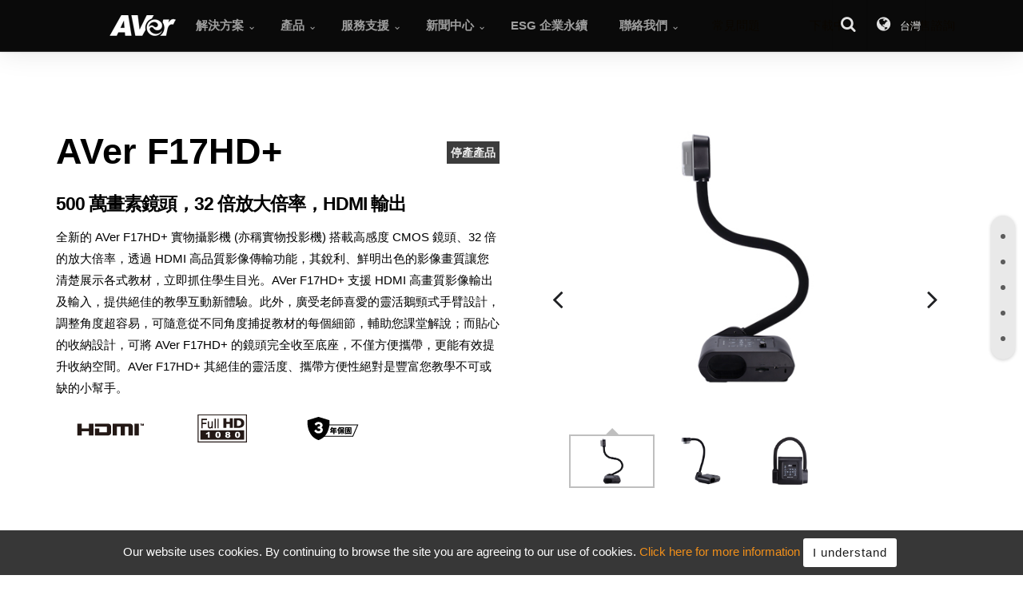

--- FILE ---
content_type: text/html; charset=utf-8
request_url: https://tw.presentation.aver.com/model/f17HDplus
body_size: 16801
content:


<!DOCTYPE html>
<html lang="zh-tw" xmlns="https://www.w3.org/1999/xhtml" xmlns:og="https://opengraphprotocol.org/schema/" xmlns:fb="https://www.facebook.com/2008/fbml">
<head id="ctl00_Head1" itemscope="" itemtype="https://schema.org/WebSite"><meta name="darkreader-lock" /><meta http-equiv="X-UA-Compatible" content="IE=edge,chrome=1" /><meta charset="utf-8" /><meta name="viewport" content="width=device-width,initial-scale=1,maximum-scale=5" /><meta name="description" content="全新的 AVer F17HD+ 實物攝影機(亦稱實物投影機) 搭載高感度 CMOS 鏡頭、30 倍的放大倍率，透過 HDMI 高品質影像傳輸功能，其銳利、鮮明出色的影像畫質讓您清楚展示各式教材，立即抓住學生目光。AVer F17HD+ 支援 HDMI 高畫質影像輸出及輸入，提供絕佳的教學互動新體驗。此外，廣受老師喜愛的靈活鵝頸式手臂設計，調整角度超容易，可隨意從不同角度捕捉教材的每個細節，輔助您課堂解說；而貼心的收納設計，可將 AVer F17HD+ 的鏡頭完全收至底座，不僅方便攜帶，更能有效提升收納空間。AVer F17HD+ 其絕佳的靈活度、攜帶方便性絕對是豐富您教學不可獲缺的小幫手。" /><meta name="author" /><title>
	AVer F17HD+ 超靈活鵝頸設計實物攝影機 | AVer 台灣 | 圓展科技
</title>
    <link rel="SHORTCUT ICON" href="../Images/Shared/AV_orange3.ico" />
    <link rel="icon" href="../Images/Shared/favicon.png" type="image/png" />
    <link rel="apple-touch-icon" sizes="57x57" href="../Images/Shared/icon/touch-icon-57.png" />
    <link rel="apple-touch-icon" sizes="72x72" href="../Images/Shared/icon/touch-icon-72.png" />
    <link rel="apple-touch-icon" sizes="144x144" href="../Images/Shared/icon/touch-icon-144.png" />
    <link rel="apple-touch-icon" sizes="76x76" href="../Images/Shared/icon/touch-icon-76.png" />
    <link rel="apple-touch-icon" sizes="120x120" href="../Images/Shared/icon/touch-icon-120.png" />
    <link rel="apple-touch-icon" sizes="152x152" href="../Images/Shared/icon/touch-icon-152.png" />

    <link rel="stylesheet" type="text/css" href="https://www.aver.com/Css/global2024.min.css" media="screen" /><link rel="stylesheet" type="text/css" href="https://www.aver.com/Css/global-search.css" media="screen" />
    <link rel="stylesheet" type="text/css" href="../Css/_TW/default.css" media="all" />
    <style>
        
        .cd-auto-hide-header{
            position: sticky;
            height: 100%;
            margin-bottom: 0;
        }
        .offset{
            height: 0 !important;
        }
        .wsmobileheader{
            position: relative;
        }
        @media screen and (max-width:991px){
            .headerfull{
                height: 0;
            }
            .wsactive .wsmenu{
                z-index: 20000;
            }
            body.wsactive{
                height: 100vh;
            }
        }

    </style>
    

    <script type="text/javascript" src="https://www.aver.com/Js/jquery.min.js"></script>
    <script type="module">
        import { redirectTopBanner } from '/Js/components/redirectByIP.js';
                
        const pub_WebSiteID = 'TW01'
        const location_Lang = 'United States'
        const redirect_URL  = 'https://www.averusa.com'
        
        if(pub_WebSiteID.slice(0, 2) == "GL") {
            const header = document.querySelector("header")
            const RedirectTopBanner = new redirectTopBanner({
                locationLang: location_Lang,
                redirectURL: redirect_URL
            })
            header.prepend(RedirectTopBanner)
        }
    </script>
    
    
    <meta name="thumbnail" content="/Upload/Model/1270/product.png" />
    <meta property="og:image" content="/Upload/Model/1270/mediaimg.png" />
    <link rel='alternate' hreflang='x-default' href='https://presentation.aver.com/model/f17hdplus' /><link rel='alternate' hreflang='en' href='https://presentation.aver.com/model/f17hdplus' /><link rel='alternate' hreflang='zh-TW' href='https://tw.presentation.aver.com/model/f17hdplus' /><link rel='alternate' hreflang='ru' href='https://ru.presentation.aver.com/model/f17hdplus' /><link rel='alternate' hreflang='ja' href='https://jp.presentation.aver.com/model/f17hdplus' /><link rel='canonical' href='https://tw.presentation.aver.com/model/f17hdplus' />
    <link rel="image_src" type="image/jpeg" href="/Upload/Model/1270/mediaimg.png" />    
    <link rel="stylesheet" type="text/css" href="../Css/Shared/owl.carousel.css" media="screen" />
    <link rel="stylesheet" type="text/css" href="../Css/Shared/animate.css" media="screen" />
    <link rel="stylesheet" type="text/css" href="../Css/models20191203.min.css" media="screen" />
    <link rel="stylesheet" type="text/css" href="/Upload/Model/1270/style.css" media="screen" />
    <link rel="stylesheet" type="text/css" id="main-css" href="https://cors-web.aver.com/Contents/Model/f17HDplus/css/style.min.css" media="screen" />


    <!-- Start of HubSpot Embed Code -->
    
    <!-- End of HubSpot Embed Code -->

    <!-- Google tag (gtag.js) -->
    

    <!-- Google Tag Manager -->
    <script>
        (function (w, d, s, l, i) { w[l] = w[l] || []; w[l].push({ 'gtm.start': new Date().getTime(), event: 'gtm.js' }); var f = d.getElementsByTagName(s)[0], j = d.createElement(s), dl = l != 'dataLayer' ? '&l=' + l : ''; j.async = true; j.src = 'https://www.googletagmanager.com/gtm.js?id=' + i + dl; f.parentNode.insertBefore(j, f); })(window, document, 'script', 'dataLayer', 'GTM-P9MJ4WM');
    </script>

    <!-- FB -->
    

    <!-- Clarity -->
    





<!-- Facebook Pixel Code -->

<!-- End Facebook Pixel Code -->


<!-- Linkedin Insight Tag -->

<!-- End Linkedin Insight Tag --></head>
<body id="page2" class="full-layout cbp-spmenu-push" data-target=".navbar-fixed-top" data-geo="US" itemscope itemtype="https://schema.org/Organization">
    <!-- Google Tag Manager (noscript) -->
    
    <noscript>
        <iframe src="https://www.googletagmanager.com/ns.html?id=GTM-P9MJ4WM" height="0" width="0" style="display: none; visibility: hidden"></iframe>
    </noscript>
    <!-- End Google Tag Manager (noscript) -->
    <span id="ctl00_lbl_GA_Remarketing" style="position: absolute;"></span>
    <form name="aspnetForm" method="post" action="./f17HDplus" id="aspnetForm">
<div>
<input type="hidden" name="__VIEWSTATE" id="__VIEWSTATE" value="/[base64]/g+eahOaUtue0jeioreioiO+8jOWPr+WwhyBBVmVyIEYxN0hEKyDnmoTpj6HpoK3lrozlhajmlLboh7PlupXluqfvvIzkuI3lg4Xmlrnkvr/mlJzluLbvvIzmm7Tog73mnInmlYjmj5DljYfmlLbntI3nqbrplpPjgIJBVmVyIEYxN0hEKyDlhbbntZXkvbPnmoTpnYjmtLvluqbjgIHmlJzluLbmlrnkvr/mgKfntZXlsI3mmK/osZDlr4zmgqjmlZnlrbjkuI3lj6/njbLnvLrnmoTlsI/luavmiYvjgIJkZOpLSnfiEKk5F4f0iYDSxKtnzf+2Gl7YScf11Tlnay/B" />
</div>

<div>

	<input type="hidden" name="__VIEWSTATEGENERATOR" id="__VIEWSTATEGENERATOR" value="A9868B10" />
</div>
        <meta itemprop="logo" content="https://www.aver.com/images/aver_logo.png" />
        <div class="skip-link" tabindex="-1">
            <a href="#content">
                跳到主要內容
            </a>
            <a href="#footer">
                跳到底部導航
            </a>
        </div>
        <header id="main_navbar" class="aver-nav navbar menu-lg navbar-fixed-top cd-auto-hide-header" aria-hidden="false" role="navigation">
            <!-- Mobile Header -->
            <div class="wsmobileheader clearfix">
                <a id="wsnavtoggle" class="wsanimated-arrow"><span></span></a>
                <span class="smllogo">
                    <img src="/Images/Shared/logo-color.png" alt="AVer" />
                </span>
                <div class="wssearch clearfix">
                    <i class="wsopensearch icon-search"></i>
                    <i class="wsclosesearch icon-cancel-1"></i>
                    <div class="wssearchform clearfix">
                        <div>
                            <input id="menu-search-input" type="text" placeholder="搜尋" />
                        </div>
                    </div>
                </div>
            </div>
            <!-- Mobile Header -->
            <div class="headerfull">
                <div class="wsmain clearfix">
                    <div class="smllogo">
                        <a itemprop='url' class='home' href='/default.aspx' title='AVer Information'><img src='../Images/Shared/aver-logo.png' data-at2x='../Images/Shared/aver-logo@2x.png' alt='AVer logo' /></a>
                    </div>
                    

<nav class="wsmenu clearfix">
    <ul class="wsmenu-list">
        <li class='type-mega' aria-haspopup='true'><div class='navtext' title='解決方案' tabindex='0'><span>解決方案</span></div><span class="wsmegamenu clearfix"  id="menu_solutions-t">.</span></li><li class='type-tabs' aria-haspopup='true'><div class='navtext' title='產品' tabindex='0'><span>產品</span></div><span class="wstabing clearfix" id="menu_products-t">.</span></li><li class='type-mega' aria-haspopup='true'><div class='navtext' title='服務支援' tabindex='0'><span>服務支援</span></div><span class="wsmegamenu clearfix" id="menu_support-t">.</span></li><li class='type-list' aria-haspopup='true'><div class='navtext' title='新聞中心' tabindex='0'><span>新聞中心</span></div><span class="sub-menu" id="menu_media_room-t">.</span></li><li class='type-btn' aria-haspopup='false'><a href='https://esg.aver.com/'  class='navtext'><span>ESG 企業永續</span></a></li><li class='type-list' aria-haspopup='true'><div class='navtext' title='聯絡我們' tabindex='0'><span>聯絡我們</span></div><span class="sub-menu" id="menu_contact_us-t">.</span></li>
        <li class="wsfuncicon">
            <button id="btn-search" tabindex="0" aria-labelledby ="searchL">
                <i class="icon-search"></i>
            </button>
            <button id="btn-location" tabindex="0" aria-labelledby ="changeLocationL">
                <i class="icon-globe"></i> 
                <span class="">
                    台灣
                </span>
            </button>
        </li>
    </ul>
</nav>

                </div>
            </div>
            <!--/.nav-collapse -->
        </header>

        <noscript>Your browser does not support JavaScript!</noscript>

        
    
    
    
    
    <div id='product-content-wrapper' class='light-wrapper rwd pl-01  '><div class='secondary-nav'><div class='collapse navbar-collapse navbar-ex1-collapse dark-wrapper cd-secondary-nav' id='nav'><div class='container'><div class='thin row'><div class='cd-head'><div id='cd-logo' class='cd-logo'><div>AVer F17HD+</div></div><nav id='cd-intro' class='cd-intro'><ul class='nav nav-pills'><li role='presentation'><a href='https://tw.aver.com/HelpCenter-FAQ/visualizers/f17HDplus' class='faq' target='_self' title='常見問題'><span>常見問題</span></a></li><li role='presentation'><a class='download' href='https://tw.presentation.aver.com/Service01_DownloadCenterByModelID.aspx?sModelID=1270' target='_blank'><span>下載中心</span></a></li><li role='presentation'><a class='cd-btn' href='https://tw.aver.com/contact-us-online?iq=AVer%20F17HD%2B&ca=001'  onclick=request_quote('https://tw.aver.com/contact-us-online?iq=AVer%20F17HD%2B&ca=001'); target='_self'><span>銷售諮詢</span></a></li></ul></nav></div></div></div></div></div><div class='sub-nav-hero2 intro-1' id='intro'><div class='container inner1'><div class='block product'><div class='row lr'><div id='prodImg' class='col-xs-12 col-sm-6 col-md-6 hidden-xs hidden-sm prodImg lr'><div class='v-align'><div class='owl-slider-wrapper'><div id='owl1' class='owl-portfolio-slider owl-carousel owl-theme'><div class='item'><a href='/Upload/Model/1270/images_1.jpg' class='thumbnail' data-options='thumbnail: "/Upload/Model/1270/images_1.jpg"'><img itemprop='image' src='/Upload/Model/1270/images_1.jpg' alt='f17HDplus'/></a></div><div class='item'><a href='/Upload/Model/1270/images_2.jpg' class='thumbnail' data-options='thumbnail: "/Upload/Model/1270/images_2.jpg"'><img itemprop='image' src='/Upload/Model/1270/images_2.jpg' alt='f17HDplus'/></a></div><div class='item'><a href='/Upload/Model/1270/images_3.jpg' class='thumbnail' data-options='thumbnail: "/Upload/Model/1270/images_3.jpg"'><img itemprop='image' src='/Upload/Model/1270/images_3.jpg' alt='f17HDplus'/></a></div></div></div><div class='owl-slider-wrapper' style='margin:0 70px;'><div id='owl2' class='owl-portfolio-slider owl-carousel owl-theme'><div class='item'><div class='arrow'></div><img src='/Upload/Model/1270/images_1.jpg' alt='f17HDplus'/></div><div class='item'><div class='arrow'></div><img src='/Upload/Model/1270/images_2.jpg' alt='f17HDplus'/></div><div class='item'><div class='arrow'></div><img src='/Upload/Model/1270/images_3.jpg' alt='f17HDplus'/></div></div></div></div></div><div class='col-xs-12 col-sm-12 col-md-6 visible-xs visible-sm doNotPrint' style='float: right;'><figure><img src='/Upload/Model/1270/LargeImg.png' alt='f17HDplus'/></figure></div><div id='prodTxt' class='col-xs-12 col-sm-10 col-md-6 col-sm-push-1 col-md-push-0 prodTxt lr'><div class='forPrint'><div><img id='logo4print' src='/Images/Shared/aver_logo_print.jpg' alt='aver_logo_print'/></div></div><div class='forPrint'><figure><img src='/Upload/Model/1270/LargeImg.png' alt='f17HDplus'/></figure></div><h1 itemprop='name' id='h2_1270' style='color:initial;' >AVer F17HD+<span class='phaseout'>停產產品</span></h1><h2 style='color:initial;'>500 萬畫素鏡頭，32 倍放大倍率，HDMI 輸出</h2><p itemprop='description' style='color:initial;'>全新的 AVer F17HD+ 實物攝影機 (亦稱實物投影機) 搭載高感度 CMOS 鏡頭、32 倍的放大倍率，透過 HDMI 高品質影像傳輸功能，其銳利、鮮明出色的影像畫質讓您清楚展示各式教材，立即抓住學生目光。AVer F17HD+ 支援 HDMI 高畫質影像輸出及輸入，提供絕佳的教學互動新體驗。此外，廣受老師喜愛的靈活鵝頸式手臂設計，調整角度超容易，可隨意從不同角度捕捉教材的每個細節，輔助您課堂解說；而貼心的收納設計，可將 AVer F17HD+ 的鏡頭完全收至底座，不僅方便攜帶，更能有效提升收納空間。AVer F17HD+ 其絕佳的靈活度、攜帶方便性絕對是豐富您教學不可或缺的小幫手。</p><ul id='spec-icons'><li id='hdmi'><img src='../Images/Shared/logo_hdmi.png' data-at2x='../Images/Shared/logo_hdmi@2x.png' alt='hdmi' /></li><li id='fullhd'><img src='../Images/Shared/logo_full_hd.png' data-at2x='../Images/Shared/logo_full_hd@2x.png' alt='fullhd' /></li><li id='warranty'><img src='../Images/TW/Icon_3yr.png' alt='warranty' /></li><li class='apps'><ul></ul></li></ul></div></div><div id='prodSpec' class='col-xs-12 col-sm-10 col-md-8 col-lg-8 col-xs-push-0 col-sm-push-1 col-md-push-2 col-lg-push-2 prodSpec'></div></div></div></div>
        
   
    <!--【頁箋內容】 -->
    <div class="main-content">
        <div class="tab-content cd-main-content">

            <!--【USP Tab】 -->
            <div role='tabpanel' class='tab-pane1 cd-section active' id='feature'><div class='section-title visible-xs new-usp'><h2>特色</h2></div><div id='new-usp-1' class='parallax new-usp right' ><div class='container bottom' ><div class='thin1'><div class='row vertical-align'><div class='col-xs-12 col-sm-6 hidden-xs b1'><figure id='usp-img-1' class='animated hiding' data-animation='fadeIn' data-delay='300'><img src='../Upload/Model/1270/featureimg_1.png' alt='一對一互動新體驗' class='img-responsive' /></figure></div><div class='col-xs-12 col-sm-6 b2'><h3>一對一互動新體驗</h3><p>搭配 <a href='http://tw.presentation.aver.com/model/Sphere2' target='_self'>Sphere2</a> 及 <a href='http://tw.presentation.aver.com/model/ClassSend' target='_self'>ClassSend</a> 全新互動軟體，老師可即時傳送實物攝影機捕捉的影像至學生課堂使用的行動裝置，學生可在影像上隨心所欲地進行註記、回傳及分享給全班同學觀看、討論，創新的互動功能，讓您的教學更添互動及樂趣，並激發學生的無限創造力。</p></div><div class='col-xs-12 col-sm-6 visible-xs b1'><figure><img src='../Upload/Model/1270/featureimg_1.png' alt='一對一互動新體驗' class='img-responsive' /></figure></div></div></div></div></div><div id='new-usp-2' class='parallax new-usp left' ><div class='container outter' ><div class='thin1'><div class='row vertical-align'><div class='col-xs-12 col-sm-6 hidden-xs b1'><figure id='usp-img-2' class='animated hiding' data-animation='fadeIn' data-delay='300'><img src='../Upload/Model/1270/featureimg_2.png' alt='HDMI 高畫質影像傳輸' class='img-responsive' /></figure></div><div class='col-xs-12 col-sm-6 b2'><h3>HDMI 高畫質影像傳輸</h3><p>可支援 HDMI 輸出及輸入，確保老師進行高解析度、多媒體互動式教學，AVer F17HD+ 先進且多樣化的影像傳輸方式，可支援目前主流的桌上型電腦、筆記型電腦及投影機的連接埠，確保完美的數位影像傳輸 – 無須額外準備 HDMI-VGA 轉接頭，傳輸更方便。</p></div><div class='col-xs-12 col-sm-6 visible-xs b1'><figure><img src='../Upload/Model/1270/featureimg_2.png' alt='HDMI 高畫質影像傳輸' class='img-responsive' /></figure></div></div></div></div></div><div id='new-usp-3' class='parallax new-usp right' ><div class='container outter' ><div class='thin1'><div class='row vertical-align'><div class='col-xs-12 col-sm-6 hidden-xs b1'><figure id='usp-img-3' class='animated hiding' data-animation='fadeIn' data-delay='300'><img src='../Upload/Model/1270/featureimg_3.png' alt='單鍵影音即錄功能' class='img-responsive' /></figure></div><div class='col-xs-12 col-sm-6 b2'><h3>單鍵影音即錄功能</h3><p>單鍵影音即錄功能，只要一個按鈕，即可錄製生動的課堂學習動態，高達 30fps 的動態影像顯示速率，讓影像清晰不失真，溝通更有效率，不論是精彩的課堂辯論、自然實驗或生物觀察，皆可錄製成高畫質的多媒體數位教材，方便學生進行課後複習或讓老師做為未來課堂間使用。</p></div><div class='col-xs-12 col-sm-6 visible-xs b1'><figure><img src='../Upload/Model/1270/featureimg_3.png' alt='單鍵影音即錄功能' class='img-responsive' /></figure></div></div></div></div></div><div id='new-usp-4' class='parallax new-usp left' ><div class='container outter' ><div class='thin1'><div class='row vertical-align'><div class='col-xs-12 col-sm-6 hidden-xs b1'><figure id='usp-img-4' class='animated hiding' data-animation='fadeIn' data-delay='300'><img src='../Upload/Model/1270/featureimg_4.png' alt='靈活的影像儲存及播放功能' class='img-responsive' /></figure></div><div class='col-xs-12 col-sm-6 b2'><h3>靈活的影像儲存及播放功能</h3><p>錄製的高解析度影像可儲存至內建記憶體，其容量約可存放 240 張圖片 (視圖片大小而定)，亦可儲存至 SD 或 SDHC 卡，方便您課後進行檢視及編輯。單鍵即時播放功能，讓您可於課堂間進行即時觀看與解說。</p></div><div class='col-xs-12 col-sm-6 visible-xs b1'><figure><img src='../Upload/Model/1270/featureimg_4.png' alt='靈活的影像儲存及播放功能' class='img-responsive' /></figure></div></div></div></div></div><div id='new-usp-5' class='parallax new-usp right' ><div class='container outter' ><div class='thin1'><div class='row vertical-align'><div class='col-xs-12 col-sm-6 hidden-xs b1'><figure id='usp-img-5' class='animated hiding' data-animation='fadeIn' data-delay='300'><img src='../Upload/Model/1270/featureimg_5.jpg' alt='A+Suite互動軟體' class='img-responsive' /></figure></div><div class='col-xs-12 col-sm-6 b2'><h3>A+Suite互動軟體</h3><p><a href='http://tw.presentation.aver.com/lines/visualizers#A-Plus-Suite'>A+Suite</a> 一系列的互動軟體，讓您將 AVer 實物攝影機的功能發揮至極致。透過軟體，您可在 PC/Mac 上直接操控 AVer 實物攝影機的各式功能及多樣化的簡報工具，例如畫面註記、錄影、影像擷取及子母畫面等。此外，藉由 AVer 實物攝影機的即時影像與既有教材的整合，豐富您的課堂教學內容。</p></div><div class='col-xs-12 col-sm-6 visible-xs b1'><figure><img src='../Upload/Model/1270/featureimg_5.jpg' alt='A+Suite互動軟體' class='img-responsive' /></figure></div></div></div></div></div>
                
            <!--[Custom1] 於 USPs 之後 -->
            

            <!--[Custom2] 於 Solution 之後 -->
            

            </div>

            <!--[Spec Tab] -->
            <div role='tabpanel' class="tab-pane1 cd-section specs-tabpanel" id="spec">
            
            <!--[Spec] -->
            
                <div class="row-fluid" id="spec_div" style="-webkit-user-select: initial; -moz-user-select: element; -khtml-user-select: initial; -o-user-select: initial; user-select: initial;">
                    <div class="container" id="content" style="padding-bottom: 0px;">
                        <div class="section-title">
                            <h2>
                                規格
                                <a href='#' onclick='print_preview(); return false;' id='printFriendly' title='規格' class='print'><i style='font-size:26px; color:#6d6d6d;' class='icon-print'></i></a>
                            </h2> 
                        </div>

                        <div id='tech' class="tech block">
                            <ul>
        <li class="description">
            <dl>
                <dt>鏡頭</dt><dd>
                    <ul>
                        <li>CMOS 彩色鏡頭 </li>
                    </ul>
                </dd>
            </dl>
        </li>
        <li class="description">
            <dl>
                <dt>總畫素</dt><dd>
                    <ul>
                        <li>500 萬畫素 </li>
                    </ul>
                </dd>
            </dl>
        </li>
        <li class="description">
            <dl>
                <dt>最高解析度</dt><dd>
                    <ul>
                        <li>Full HD1080p (1920 x 1080) </li>
                    </ul>
                </dd>
            </dl>
        </li>
    </ul>
    <ul>
        <li class="description">
            <dl>
                <dt>電視掃描線(TV lines)</dt><dd>
                    <ul>
                        <li>至多 1000 </li>
                    </ul>
                </dd>
            </dl>
        </li>
        <li class="description">
            <dl>
                <dt>放大倍率</dt><dd>
                    <ul>
                        <li>總倍率：32 倍 (32 倍數位變焦) </li>
                    </ul>
                </dd>
            </dl>
        </li>
        <li class="description">
            <dl>
                <dt>顯示速率</dt><dd>
                    <ul>
                        <li>最高可達 30fps </li>
                    </ul>
                </dd>
            </dl>
        </li>
    </ul>
    <ul>
        <li class="description">
            <dl>
                <dt>對焦功能</dt><dd>
                    <ul>
                        <li>自動 / 手動 </li>
                    </ul>
                </dd>
            </dl>
        </li>
        <li class="description">
            <dl>
                <dt>文件照射範圍</dt><dd>
                    <ul>
                        <li>橫式 A3 </li>
                    </ul>
                </dd>
            </dl>
        </li>
        <li class="description">
            <dl>
                <dt>畫面旋轉</dt><dd>
                    <ul>
                        <li>電子式旋轉 0° / 90° / 180° / 270° </li>
                    </ul>
                </dd>
            </dl>
        </li>
    </ul>
    <ul>
        <li class="description">
            <dl>
                <dt>內建記憶體</dt><dd>
                    <ul>
                        <li>最高可儲存 240 張圖片 (XGA 格式)、80 張圖片 (500 萬畫素) </li>
                    </ul>
                </dd>
            </dl>
        </li>
        <li class="description">
            <dl>
                <dt>外接記憶儲存</dt><dd>
                    <ul>
                        <li>支援 SDHC 卡最高可達 32GB </li>
                    </ul>
                </dd>
            </dl>
        </li>
        <li class="description">
            <dl>
                <dt>單鍵影像錄製</dt><dd>
                    <ul>
                        <li>有 (儲存至 SDHC 卡) </li>
                    </ul>
                </dd>
            </dl>
        </li>
    </ul>
    <ul>
        <li class="description">
            <dl>
                <dt>圖像效果</dt><dd>
                    <ul>
                        <li>彩色 / 黑白 / 負片 / 鏡射 / 凍結 </li>
                    </ul>
                </dd>
            </dl>
        </li>
        <li class="description">
            <dl>
                <dt>影像調整功能 (白平衡/ 曝光)</dt><dd>
                    <ul>
                        <li>自動 / 手動 </li>
                    </ul>
                </dd>
            </dl>
        </li>
        <li class="description">
            <dl>
                <dt>重點提示功能</dt><dd>
                    <ul>
                        <li>有 (含聚光燈 spotlight & 遮罩 visor) </li>
                    </ul>
                </dd>
            </dl>
        </li>
    </ul>
    <ul>
        <li class="description">
            <dl>
                <dt>畫面分割</dt><dd>
                    <ul>
                        <li>有 (垂直 & 水平) </li>
                    </ul>
                </dd>
            </dl>
        </li>
        <li class="description">
            <dl>
                <dt>子母畫面</dt><dd>
                    <ul>
                        <li>有 </li>
                    </ul>
                </dd>
            </dl>
        </li>
        <li class="description">
            <dl>
                <dt>圖像模式</dt><dd>
                    <ul>
                        <li>銳利 / 圖片 / 動態 / 顯微鏡 </li>
                    </ul>
                </dd>
            </dl>
        </li>
    </ul>
    <ul>
        <li class="description">
            <dl>
                <dt>影像擷取模式</dt><dd>
                    <ul>
                        <li>單張 / 連拍 </li>
                    </ul>
                </dd>
            </dl>
        </li>
        <li class="description">
            <dl>
                <dt>使用者設定存檔</dt><dd>
                    <ul>
                        <li>最多可達 3 個 </li>
                    </ul>
                </dd>
            </dl>
        </li>
        <li class="description">
            <dl>
                <dt>計時器功能</dt><dd>
                    <ul>
                        <li>有 </li>
                    </ul>
                </dd>
            </dl>
        </li>
    </ul>
    <ul>
        <li class="description">
            <dl>
                <dt>防閃爍畫面處理</dt><dd>
                    <ul>
                        <li>有 (50/60 Hz) </li>
                    </ul>
                </dd>
            </dl>
        </li>
        <li class="description">
            <dl>
                <dt>光源</dt><dd>
                    <ul>
                        <li>內建 LED 燈 </li>
                    </ul>
                </dd>
            </dl>
        </li>
        <li class="description">
            <dl>
                <dt>HDMI 輸入/ 輸出</dt><dd>
                    <ul>
                        <li>1 輸入;<br/>1 輸出 (pass through) </li>
                    </ul>
                </dd>
            </dl>
        </li>
    </ul>
    <ul>
        <li class="description">
            <dl>
                <dt>RGB輸入/ 輸出</dt><dd>
                    <ul>
                        <li>1 輸入;<br/>1 輸出 (15-pins D-sub, pass through) </li>
                    </ul>
                </dd>
            </dl>
        </li>
        <li class="description">
            <dl>
                <dt>mini USB 2.0連接埠</dt><dd>
                    <ul>
                        <li>有 (PC camera / 內建圖像下載) </li>
                    </ul>
                </dd>
            </dl>
        </li>
        <li class="description">
            <dl>
                <dt>產品尺寸 (長 x 寬 x 高)</dt><dd>
                    <ul>
                        <li>操作: 200 x 525 x 380 mm </li>
                        <li>摺疊: 230 x 73 x 305 mm </li>
                    </ul>
                </dd>
            </dl>
        </li>
    </ul>
    <ul>
        <li class="description">
            <dl>
                <dt>淨重</dt><dd>
                    <ul>
                        <li>2.4Kg (5.38lbs) </li>
                    </ul>
                </dd>
            </dl>
        </li>
        <li class="description">
            <dl>
                <dt>電源供應</dt>
                <dd>
                    <ul>
                        <li>AC 100 ~ 240V, 50/60Hz </li>
                    </ul>
                </dd>
            </dl>
        </li>
        <li class="description"></li>
    </ul>
    <div class="clear">
    </div>
    <p>
        <span>*想知道更多的保固相關資訊，您可以查詢我們的<a href="http://tw.presentation.aver.com/warranty">保固維修網</a>
        </span>
        <br />
        <span>**產品規格若有變更，恕不另行通知</span>
    </p>
                        </div>
                    </div>
                    <div class="container-wide" id="tech2">

                    </div>
                </div>
            

                <!--[QRCode] -->
                <div class='forPrint'>
                    <div class="container inner" style="padding-bottom: 0px;">
                        <div class="block">
                            <div class="section-title">
                                <h2>
                                    URL
                                </h2>
                            </div>
                            <div class="qr-block">
                                <svg xmlns="http://www.w3.org/2000/svg" xmlns:xlink="http://www.w3.org/1999/xlink">
                                    <g id="qrcode" />
                                </svg>
                            </div>
                        </div>
                    </div>
                </div>

            </div>



            <!--[Accessories] -->
            
            <div role='tabpanel' class="tab-pane1 cd-section accessories" id="accessories">
                <div class="container">
                    <div class="section-title">
                        <h2>
                            配件
                        </h2>
                    </div>
                    <div class="inner clearfix accessories-block">
                        <ul class="accesory">
    <li><img width="105" height="105" alt="" src="/fckUpload/image/remote_controller_M70.jpg" />
    <h4>標準配件：</h4>
    <h5>遙控器</h5>
    </li>
    <li><img width="105" height="105" alt="" src="/fckUpload/image/Microscope%20Adapter_6(1).jpg" />
    <h4>選購配件：</h4>
    <h5>顯微鏡套筒</h5>
    </li>
    <li><img width="105" height="105" alt="" src="/fckUpload/image/Anti-Glare%20Sheet.jpg" />
    <h4>選購配件：</h4>
    <h5>防眩光片</h5>
    </li>
    <li><img alt="" src="/fckUpload/image/PPD/Carrying%20Bag_2012H2.jpg" />
    <h4>選購配件：</h4>
    <h5>提袋</h5>
    </li>
</ul>
                        <ul class="note">
                        
                        </ul>
                    </div>
                </div>
            </div>
            



            <!--[Resource Tab] -->
            

            <div role='tabpanel' class="tab-pane1 cd-section resources" id="resource">
                <div class="container">
                    <div class="section-title">
                        <h2>相關資源</h2>
                    </div>
                    <div class="inner clearfix resources-block">
                        <ul>
                                    
                    
                            <li class='col-xs-6 col-sm-4 col-md-2'><a class='cvideo cola-video1 thumbnail' href='https://www.youtube.com/embed/GXh1xK61lm0?autoplay=0&amp;autohide=1&amp;fs=1&amp;rel=0&amp;hd=1&amp;wmode=opaque&amp;enablejsapi=1' data-options='thumbnail: "http://i4.ytimg.com/vi/GXh1xK61lm0/mqdefault.jpg",width:1920, height:1080'><figure class='video-block'><span class='video-img'><span class='play-btn'></span><img src='https://i4.ytimg.com/vi/GXh1xK61lm0/mqdefault.jpg' alt='圓展未來教室解決方案'/></span><figcaption>圓展未來教室解決方案</figcaption></figure></a></li>
                        </ul>
                    </div>
                </div>
            </div>
            
            

            <!--[Custom Tab] 2017.4.21 Add -->
            

        </div>
    </div>

    <!--[Solutions] -->
    
    <div class="solution-block hidden">
        <div class="container">
            <div class="block solution">
                <div class="section-title">
                    <h2>解決方案</h2>
                </div>
                <div class="row">
                    
                    <div class="solution col-xs-12 col-sm-6 col-md-3">
                        <a href="https://tw.aver.com/solution/classroom-technology" target="_blank">
                            <img src="https://tw.aver.com/Upload/Solution/solution1.png" alt='未來教室解決方案' class="lazy img-responsive" />
                        </a>
                        <h3 class="title">
                            <a href="https://tw.aver.com/solution/classroom-technology" target="_blank">未來教室解決方案</a>
                        </h3>
                        <p>
                        </p>
                    </div>
                    
                </div>
            </div>
        </div>
    </div>
    

    <!--[Social] -->
    <div class="social-block">
        <div class="container">
            <div class="social" id="menu">
                <div id="share"></div>

                <a href="https://www.facebook.com/sharer/sharer.php?s=100&amp;p[url]=https://tw.presentation.aver.com/model/f17HDplus" target="_blank">
                    <div class="ico1"></div>
                </a>

                <a href="https://twitter.com/intent/tweet?url=https://tw.presentation.aver.com/model/f17HDplus&amp;text=" target="_blank">
                    <div class="ico3"></div>
                </a>

                
            </div>
        </div>
    </div>

    

   <div id="tempMenu"></div>
   <div id="tempTable"></div>
   <nav class="content-nav" id="content-nav">
       <ul class='menu nav nav-pills cd-menu'  role='tablist'><li role='none'><a role='tab' href='#feature' class='feature' title='特色'><span>特色</span></a></li><li role='none'><a role='tab' href='#spec' class='spec' title='規格'><span>規格</span></a></li><li role='none'><a role='tab' href='#resource' class='resource' title='相關資源'><span>相關資源</span></a></li><li role='none'><a role='tab' href='https://tw.aver.com/HelpCenter-FAQ/visualizers/f17HDplus' class='faq' target='_self' title='常見問題'><span>常見問題</span></a></li><li role='none'><a role='tab' class='download' href='https://tw.presentation.aver.com/Service01_DownloadCenterByModelID.aspx?sModelID=1270' target='_blank'><span>下載中心</span></a></li></ul>
   </nav>
   

<div class="offset hide"></div>

<div class="light-wrapper breadcrumbNav hidden-xs">
    <div class="container">
        <div class="row">


                    <nav id='site-map-trace' aria-label='Breadcrumb' class='breadcrumb'><ol itemscope itemtype='https://schema.org/BreadcrumbList'><li itemprop='itemListElement' itemscope itemtype='https://schema.org/ListItem'><a itemscope itemtype='https://schema.org/Thing' itemprop='item' href='https://tw.aver.com/default.aspx' itemid ='https://tw.aver.com/default.aspx' ><span id='addr1' itemprop='name'>首頁</span></a><meta itemprop='position' content='1' /></li><li itemprop='itemListElement' itemscope itemtype='https://schema.org/ListItem'><a itemscope itemtype='https://schema.org/Thing' itemprop='item' href='https://tw.aver.com/solution/classroom-technology' itemid ='https://tw.aver.com/solution/classroom-technology' ><span id='addr2' itemprop='name'>未來教室解決方案</span></a><meta itemprop='position' content='2' /></li><li itemprop='itemListElement' itemscope itemtype='https://schema.org/ListItem'><a itemscope itemtype='https://schema.org/Thing' itemprop='item' href='/discontinued-products/visualizers' itemid ='/discontinued-products/visualizers' ><span id='addr3' itemprop='name'>實物攝影機/投影機</span></a><meta itemprop='position' content='3' /></li><li itemprop='itemListElement' itemscope itemtype='https://schema.org/ListItem'><a itemscope itemtype='https://schema.org/Thing' itemprop='item' href='/discontinued-products/visualizers#flexible-arm-visualizers' itemid ='/discontinued-products/visualizers#flexible-arm-visualizers' ><span id='addr4' itemprop='name'>超靈活鵝頸設計</span></a><meta itemprop='position' content='4' /></li><li itemprop='itemListElement' itemscope itemtype='https://schema.org/ListItem'><span itemprop='name' aria-current='page'>AVer F17HD+</span><meta itemprop='position' content='5' /></li></ol></nav>
            </div>
    </div>
</div>



        <footer id="footer" class="black-wrapper">
            <div class="container inner">                         
<div class="row">                             
<div class="col-xs-12 col-sm-4 col-md-3 col-lg-3 col">                          
<div class="widget">                                     
<span class=" widget-title">                                         
探索更多</span>                                     
<ul class="list1" style="">                                         
<li><a href="https://tw.aver.com/solution/classroom-technology" target="_self">未來教室解決方案</a></li>                                                                         
<li><a href="https://tw.aver.com/solution/video-conferencing-business-communication" target="_self">視訊會議解決方案</a></li>
<li><a href="https://tw.aver.com/solution/pro-av" target="_self">專業影音解決方案 </a></li>                                        
<li><a href="https://tw.aver.com/case-studies" target="_self">成功案例</a></li>                                    
<li><a href="https://tw.aver.com/averexperts" target="_self">AVer 知識學苑</a></li>
<li><a href="https://tw.aver.com/promote/classroom-technology?p=website" target="_blank">免費規劃未來 / E化教室</a></li>                                              
<li><a href="https://tw.aver.com/productregistration/eula/tw_eula.htm?c=website" id="inline_html_EULA2" data-options="width:800,height:500">圓展視訊會議設備延長保固</a></li>                                         
<li><a href="https://tw.communication.aver.com/aver-videoconferencing-solutions-tw-2016.aspx?p=website" target="_blank">視訊會議設備免費試用申請</a></li>
<li><a hrefx="https://tw.aver.com/promote/camera-technology" href="https://tw.aver.com/contact-us-online" target="_blank">PTZ 攝影機免費諮詢</a></li>                                                                     
</ul>                                 
</div>                             
</div>                             
<div class="col-xs-12 col-sm-4 col-md-3 col-lg-3 col">                           
<div class="widget">                                     
<span class=" widget-title">產品系列</span>                                     
<ul class="list1" style="">                                         
<li><a href="https://tw.presentation.aver.com/lines/visualizers" target="_self">實物攝影機</a></li>                                         
<li><a href="https://tw.presentation.aver.com/lines/tablet-storage-and-charging" target="_self">充電同步車/櫃</a></li>                                                                          
<li><a href="https://tw.communication.aver.com/lines/video-conferencing" target="_self">視訊會議系統</a></li>
<li><a href="https://tw.communication.aver.com/lines/usb-videoconferencing" target="_self">USB 雲端視訊會議協作</a></li>                                                                           
<li><a href="https://tw.presentation.aver.com/lines/pro-av" target="_self">專業 PTZ 攝影機</a></li>                     
</ul>                                 
</div>                             
</div>                             
<div class="col-xs-12 col-sm-4 col-md-3 col-lg-3 col">                          
<div class="widget">                                     
<span class=" widget-title">支援服務</span>                                     
<ul class="list1" style="">                                         
<li><a href="https://tw.aver.com/download-center" target="_self">下載中心</a></li>                                         
<li><a href="https://tw.aver.com/product-registration" target="_self">產品註冊</a></li>                                         
<li><a href="https://tw.communication.aver.com/warranty" target="_self">保固期限查詢</a></li>                                         
<li><a href="https://tw.communication.aver.com/rmastatuscheck" target="_self">維修狀態查詢</a></li>                                         
<li><a href="https://tw.aver.com/technical-support" target="_self">技術支援</a></li>
<li><a href="https://tw.aver.com/helpcenter" target="_self">常見問題</a></li>                                         
<li><a href="https://tw.aver.com/oem-service" target="_self">OEM/ODM</a></li>        
<li><a href="https://tw.aver.com/RoHS">台灣 RoHS 標示</a></li>
</ul>                                 
</div>                             
</div>                             
<div class="col-xs-12 col-sm-4 col-md-3 col-lg-3 col">                  
<div class="widget">                                     
<span class=" widget-title">                                         
<a href="https://tw.aver.com/page/about-aver-information" target="_blank">關於我們</a></span>                                     
<ul class="list1" style="">                                         
<li><a href="https://tw.aver.com/page/overview" target="_self">關於圓展</a></li>                                         
<li><a href="https://esg.aver.com" target="_blank">ESG 企業永續</a></li>                                         
<li><a href="https://tw.aver.com/investor-relations" target="_self">投資人關係</a></li>                                         
<li><a href="https://tw.aver.com/page/join-aver-information" target="_self">人才招募</a></li>                                         
<li><a href="https://tw.aver.com/awards" target="_self">獲獎訊息與產品評測</a></li>                                         
<li><a href="https://tw.aver.com/contact" target="_self">聯絡我們</a></li> 
<li><a href="https://tw.aver.com/page/brand-resources-logo" target="_self">AVer 商標使用規範</a></li>  
                               
</ul>                                 
</div>                             
</div>



                             
           
</div>                     
</div>
      
<div class="sub-footer">                     
<div class="container">                         
<div class="row">                             
<div class=" col-xs-4 col-sm-4 col-md-4 col-lg-4 col">                                 
<div style="margin-top:25px;">                                     
<img src="https://tw.aver.com/Images/Shared/aver-logo.png" data-at2x="https://tw.aver.com/Images/Shared/aver-logo@2x.png" alt="">                                 
</div>                             </div>                             <div class=" col-xs-8 col-sm-8 col-md-8 col-lg-8 col">                                 
                      
</div>                             
<div class=" col-xs-12 col-sm-12 col-md-12 col-lg-12 col">                                 
<hr>                             
</div>                         
</div>                     
</div>                     
<div class="container">                         
<div class="row">                             
<div class=" col-xs-12 col-sm-12 col-md-12 col-lg-12 col">                                 
<div class="copyright">                                     
Copyright © 2026 <span itemprop="name">圓展科技股份有限公司</span>。著作權所有，並保留一切權利                                 
</div>                             
</div>                                               
</div>                     
</div>                     
<div class="container">                         
<div class="row">                             
<div class=" col-xs-12 col-sm-6 col-md-6 col-lg-6 col">                                 
<div>                                     
<a href="https://tw.aver.com/sitemap" target="_self">網站導覽</a> | <a href="https://tw.aver.com/privacy" target="_self">隱私權條款</a>            
</div>                             
</div>                             
<div class=" col-xs-12 col-sm-6 col-md-6 col-lg-6 col">                                 
<div class="right">                                     
<a id="btn-location-footer" href="javascript: return false;" target="_self" class="location" style="margin-right: 10px;">
<i class="icon-globe"></i> <span>台灣/繁體中文</span></a>                                     
                             
</div>                             
</div>                         
</div>                     
</div>                 
</div>
        </footer>
        

<div id="notifications" class="light-wrapper"></div>

<!--Search--> 
<section id="menu-search" class="menu-fs site-search hide" aria-expanded="false" aria-labelledby="searchL" role="search">
    <div class="light-wrapper">
        <div class="container inner">
            <div class="row">
                <div class="block col-xs-12 col-sm-12 col-md-12 col-lg-8 col-lg-push-2">
                    <div class="site-search__container">
                        <div id="searchL" class="site-search__title">
                            搜尋
                        </div>
                    </div>                     
                    
                    <div class="search-overlay-container">
                        <div class="search-input-wrapper">
                            <input
                                id="overlay-search-input"
                                class="overlay-search-input"
                                type="text"
                                placeholder="Search AVer Products"
                                autocomplete="off"
                                maxlength="200"
                                data-i18n-placeholder="search.placeholder" />
                            <button
                                id="overlay-search-btn"
                                class="overlay-search-btn"
                                type="button"
                                title="Search"
                                data-i18n-title="search.button">→
                                
                            </button>
                        </div>

                        <!-- 快速搜尋結果 -->
                        <div id="overlay-search-result" class="overlay-search-result"></div>
                    </div>
                </div>
            </div>
        </div>
    </div>
    <button id="btn-close-search" tabindex="0" class="btn btn-close">
        <i style="font-size: 22px;line-height: 34px; margin:0;" class="icon-cancel"></i>
    </button>
</section>

<!--Change Location-->      
<section id="menu-location" class="menu-fs site-location hide" aria-expanded="false" aria-labelledby="changeLocationL">
    <div class="light-wrapper">
        <div class="container inner">
            <div class="row">
                <div class="block col-xs-12 col-sm-12 col-md-12 col-lg-12">
                    <div class="site-location__container">
                        <div id="changeLocationL" class="site-location__title">
                            變更位置
                        </div>
                    </div>
                </div>
                <div
                    class="site-location__fieldset col-xs-8 col-sm-6 col-md-3 col-lg-3 col-xs-push-2 col-sm-push-0">
                    <span class="site-location_fieldset__title">International</span>
                    <ul class="site-location_fielset__list">
                        <li>
                            <span class="site-location_fielset__country">International</span>
                            <span class="site-location_fielset__split">|</span>
                            <a class="site-location_fielset__lang" id="siteGL" data-siteid="GL" lang="en" href="https://www.aver.com/default.aspx">English</a>
                        </li>
                    </ul>
                </div>
                <div
                    class="site-location__fieldset col-xs-8 col-sm-6 col-md-3 col-lg-3 col-xs-push-2 col-sm-push-0">
                    <span class="site-location_fieldset__title">America</span>
                    <ul class="site-location_fielset__list">
                        <li>
                            <span class="site-location_fielset__country">United States / Canada</span>
                            <span class="site-location_fielset__split">|</span>
                            <a class="site-location_fielset__lang" data-siteid="US" lang="en" href="https://www.averusa.com">English</a>
                        </li>
                        <li>
                            <span class="site-location_fielset__country">Latin America</span>
                            <span class="site-location_fielset__split">|</span>
                            <a class="site-location_fielset__lang" data-siteid="SP" lang="es"
                                href="http://www.averlatinamerica.com/es/">español</a>
                        </li>
                        <li>
                            <span class="site-location_fielset__country">Latin America</span>
                            <span class="site-location_fielset__split">|</span>
                            <a class="site-location_fielset__lang" data-siteid="MX" lang="pt"
                                href="http://www.averlatinamerica.com/pt/">português</a>
                        </li>
                    </ul>
                </div>
                <div
                    class="site-location__fieldset col-xs-8 col-sm-6 col-md-3 col-lg-3 col-xs-push-2 col-sm-push-0">
                    <span class="site-location_fieldset__title">EMEA</span>
                    <ul class="site-location_fielset__list">
                        <li>
                            <span class="site-location_fielset__country">France</span>
                            <span class="site-location_fielset__split">|</span>
                            <a class="site-location_fielset__lang" data-siteid="FR" lang="fr"
                                href="https://fr.avereurope.com/default.aspx">français</a>
                        </li>
                        <li>
                            <span class="site-location_fielset__country">Germany</span>
                            <span class="site-location_fielset__split">|</span>
                            <a class="site-location_fielset__lang" data-siteid="DE" lang="de"
                                href="https://de.avereurope.com/default.aspx">Deutsch</a>
                        </li>
                        <li>
                            <span class="site-location_fielset__country">Italy</span>
                            <span class="site-location_fielset__split">|</span>
                            <a class="site-location_fielset__lang" data-siteid="IT" lang="it"
                                href="https://it.avereurope.com/default.aspx">italiano</a>
                        </li>
                        <li>
                            <span class="site-location_fielset__country">Russia</span>
                            <span class="site-location_fielset__split">|</span>
                            <a class="site-location_fielset__lang" data-siteid="RU" lang="ru"
                                href="https://ru.aver.com/default.aspx">русский</a>
                        </li>
                        <li>
                            <span class="site-location_fielset__country">Spain</span>
                            <span class="site-location_fielset__split">|</span>
                            <a class="site-location_fielset__lang" data-siteid="ES" lang="es"
                                href="https://es.avereurope.com/default.aspx">español</a>
                        </li>
                        <li>
                            <span class="site-location_fielset__country">United Kingdom</span>
                            <span class="site-location_fielset__split">|</span>
                            <a class="site-location_fielset__lang" data-siteid="UK" lang="en"
                                href="https://www.avereurope.com/default.aspx">English</a>
                        </li>
                        <li>
                            <span class="site-location_fielset__country">NORDICS</span>
                            <span class="site-location_fielset__split">|</span>
                            <a class="site-location_fielset__lang" data-siteid="UK" lang="en"
                                href="https://www.avereurope.com/default.aspx">English</a>
                        </li>
                    </ul>
                </div>
                <div
                    class="site-location__fieldset col-xs-8 col-sm-6 col-md-3 col-lg-3 col-xs-push-2 col-sm-push-0">
                    <span class="site-location_fieldset__title">APAC</span>
                    <ul class="site-location_fielset__list">
                        <li>
                            <span class="site-location_fielset__country">Australia</span>
                            <span class="site-location_fielset__split">|</span>
                            <a class="site-location_fielset__lang" data-siteid="AU" lang="en"
                                href="https://www.aver.com/default.aspx">English</a>
                        </li>
                        <li>
                            <span class="site-location_fielset__country">中国</span>
                            <span class="site-location_fielset__split">|</span>
                            <a class="site-location_fielset__lang" data-siteid="CN" lang="zh-HANS-CN"
                                href="https://cn.aver.com/default.aspx">简体中文</a>
                        </li>
                        <li>
                            <span class="site-location_fielset__country">日本</span>
                            <span class="site-location_fielset__split">|</span>
                            <a class="site-location_fielset__lang" data-siteid="JP" lang="ja"
                                href="https://jp.aver.com/default.aspx">日本語</a>
                        </li>
                        <li>
                            <span class="site-location_fielset__country">대한민국</span>
                            <span class="site-location_fielset__split">|</span>
                            <a class="site-location_fielset__lang" data-siteid="KR" lang="kr"
                                href="https://kr.aver.com/default.aspx">한국어</a>
                        </li>
                        <li>
                            <span class="site-location_fielset__country">台灣</span>
                            <span class="site-location_fielset__split">|</span>
                            <a class="site-location_fielset__lang" data-siteid="TW" lang="zh-HANT-TW"
                                href="https://tw.aver.com/default.aspx">繁體中文</a>
                        </li>
                        <li>
                            <span class="site-location_fielset__country">Việt Nam</span>
                            <span class="site-location_fielset__split">|</span>
                            <a class="site-location_fielset__lang" data-siteid="VN" lang="vi"
                                href="https://vn.aver.com/default.aspx">tiếng việt</a>
                        </li>
                    </ul>
                </div>
            </div>
        </div>
    </div>
    <button id="btn-close-location" tabindex="0" class="btn btn-close">
        <i style="font-size: 22px;line-height: 34px; margin:0;" class="icon-cancel"></i>
    </button>
</section>

<div class="modal fade change-location-modal" id="changeLocationModal" tabindex="-1" role="dialog" aria-labelledby="myModalLabel" aria-hidden="true">
    <div class="modal-dialog">
        <div class="modal-content">
            <div class="modal-header">
                <button type="button" class="close" data-dismiss="modal" aria-hidden="true">&times;</button>
                <h4 class="modal-title" id="myModalLabel">Remember my choice for next time?</h4>
            </div>
            <div class="modal-body">
                <button id="btn_No" type="button" class="btn-outline-primary" data-dismiss="modal">No</button>
                <button id="btn_Yes" type="button" class="btn-primary">Yes</button>
            </div>
            <div class="modal-footer"></div>
        </div>
    </div>
</div>

    </form>
    

    <script
        id="cookieScript"
        data-lang-en="{
            'text': 'Our website uses cookies. By continuing to browse the site you are agreeing to our use of cookies.',
            'more_text': 'Click here for more information',
            'more_link': 'https://www.aver.com/privacy',
            'accept_text': 'I understand'
        }"
        data-lang-ja="{
            'text': 'Our website uses cookies. By continuing to browse the site you are agreeing to our use of cookies.',
            'more_text': 'Click here for more information',
            'more_link': 'https://www.aver.com/privacy',
            'accept_text': 'I understand'
        }"
        data-lang-zh-tw="{
            'text': 'Our website uses cookies. By continuing to browse the site you are agreeing to our use of cookies.',
            'more_text': 'Click here for more information',
            'more_link': 'https://www.aver.com/privacy',
            'accept_text': 'I understand'
        }"
        data-lang-zh-cn="{
            'text': 'Our website uses cookies. By continuing to browse the site you are agreeing to our use of cookies.',
            'more_text': 'Click here for more information',
            'more_link': 'https://www.aver.com/privacy',
            'accept_text': 'I understand'
        }"
        data-lang-kr="{
            'text': 'Our website uses cookies. By continuing to browse the site you are agreeing to our use of cookies.',
            'more_text': 'Click here for more information',
            'more_link': 'https://www.aver.com/privacy',
            'accept_text': 'I understand'
        }"
        data-lang-vi="{
            'text': 'Our website uses cookies. By continuing to browse the site you are agreeing to our use of cookies.',
            'more_text': 'Click here for more information',
            'more_link': 'https://www.aver.com/privacy',
            'accept_text': 'I understand'
        }"
        data-lang-ru="{
            'text': 'Our website uses cookies. By continuing to browse the site you are agreeing to our use of cookies.',
            'more_text': 'Click here for more information',
            'more_link': 'https://www.aver.com/privacy',
            'accept_text': 'I understand'
        }"
        data-expire="365"
        data-domain=".aver.com"
        data-path="/"
        data-class="customCookieWarning"
        data-style="#cookieScriptBox a { color: #f08300; } #cookieScriptBox .btn-success, #cookieScriptBox .btn-warning {padding: 6px 12px; margin-bottom: 0; color: #000 !important; background: #fff;}"
        type="text/javascript"
        src="../Js/Vendors/cookie-warn/cookie-warn.js">
    </script>
    
    <script type="text/javascript" src="https://www.aver.com/Js/main.min.js"></script>
    <script type="text/javascript" src="https://www.avereurope.com/Js/search-i18n.js"></script>
    <script type="text/javascript" src="https://www.aver.com/Js/global-search.js"></script>
    <script type="text/javascript" src="https://www.aver.com/Js/global-search-init.js"></script>
    
    
    <script type="text/javascript" src="../Js/Shared/jquery.appear.js"></script>
    <script type="text/javascript" src="../Js/Vendors/jquery.scrollme.min.js"></script>
    <script type="text/javascript" src="../Js/models.min.js"></script>
    <script type="text/javascript" src="https://cors-web.aver.com/Contents/Model/sharedjs/product-loader.js?t=202502071400"></script>
    
    <script data-model="f17HDplus" type="text/javascript" src="https://cors-web.aver.com/Contents/Model/sharedjs/ini.js?t=202507231327"></script>
    <script>
        function request_quote(_url) {
            var form = document.createElement('form');
            form.method = 'post';
            form.action = _url;
            var hiddenField = document.createElement('input');
            hiddenField.type = 'hidden';
            hiddenField.name = '__referr';
            hiddenField.value = location.href;

            form.appendChild(hiddenField);

            document.body.appendChild(form);
            form.submit();
        }
    </script>

</body>
</html>


--- FILE ---
content_type: application/x-javascript
request_url: https://cors-web.aver.com/Contents/Templates/campaigns/floating.js?_=1768953577384
body_size: 448
content:
// 浮動式banner，campaign
$.templates("floating", 
`
    <div id="nav1-banner" class="nav-banner">
        <p>
            <a class="close-btn" href="#">
                <i class="icon-angle-down"></i>
            </a>
            <a class="banner-link" href="{{:link}}" target="_blank">
                <img src="{{:image}}" alt="">
            </a>
        </p>
    </div>
    <div id="nav1-btn" class="nav-btn">
        <p>
            <a class="banner-link" href="{{:link}}" target="_blank">
                <img src="{{:btn_image}}" alt=""/>
            </a>
        </p>
    </div>
`
);

--- FILE ---
content_type: application/x-javascript
request_url: https://cors-web.aver.com/Contents/Model/sharedjs/product-loader.js?t=202502071400
body_size: 24660
content:
/***********************************************/
/** Product Page**/
/***********************************************/
var newModel = function (p_modelname, p_foldername, p_newtemplate) {
    'use strict';
    var pageData;
    var p_foldername;
    var p_newtemplate;
    //var lang;
    var model = (window.model = p_modelname);
    var modelnameStr;
    var baseUrl = (window.baseUrl = 'https://cors-web.aver.com/Contents/');
    var translateTxtUrl = window.baseUrl + 'Data/products/models.json?t=' + new Date().getTime();
    var folderName;
    var imgFolder = window.imgFolder = 'img';
    var dataUrl = baseUrl + 'Model/' + model + '/data/' + lang + '.json?t=' + new Date().getTime();
    var settingsUrl = baseUrl + 'Model/' + model + '/data/_settings.json?t=' + new Date().getTime();

    //var settingsUrl;
    var scriptUrl;
    var avertouchUrl;
    var accessoriesUrl;
    var imagesUrl;
    var uspIconUrl;
    var awardsUrl;
    var shareFolderName;
    var newtemplate;
    var settingsData;

    //var pageData;
    var awardsData;
    var uspIconData;
    var translateData;
    var avertouchData;
    var accessoriesData;
    let currentActiveButton = 'btn-product-pic';
    // 版型對應資源表
    const typeResourceMap = {
        "img_b_compare_1": {
            css: [
                "/Css/Vendors/images-compare.css"
            ],
            js: [
                "/Js/Vendors/jquery.images-compare.js",
                "/Js/Vendors/hammer.min.js"
            ]
        },
        "md720uis_1": {
            css: [
                "/Css/Vendors/images-compare.css"
            ],
            js: [
                "/Js/Vendors/jquery.images-compare.js",
                "/Js/Vendors/hammer.min.js"
            ]
        },
        "hardware_spec_1": {
            css: [],
            js: [
                "/Js/bootstrap-tabcollapse.js"
            ]
        },
        "hardware_spec_2": {
            css: [],
            js: [
                "/Js/bootstrap-tabcollapse.js"
            ]
        },
        "img_b_ex_2p_1": {
            css: [],
            js: [
                "/Js/bootstrap-tabcollapse.js"
            ]
        },
        "ocr_usp3": {
            css: [],
            js: [
                "/Js/bootstrap-tabcollapse.js"
            ]
        },
        "cam130_2": {
            css: [],
            js: [
                "/Js/bootstrap-tabcollapse.js"
            ]
        },
        "cp10_1": {
            css: [],
            js: [
                "/Js/bootstrap-tabcollapse.js"
            ]
        },
        "vb130_5": {
            css: [],
            js: [
                "/Js/bootstrap-tabcollapse.js"
            ]
        },
        "img_b_slider_1_2": {
            css: [
                "/Css/Vendors/slick/slick.css",
                "/Css/Vendors/slick/slick-theme.css"
            ],
            js: [
                "/Js/Vendors/slick/slick.js"
            ]
        },
        "img_b_slider_4": {
            css: [
                "/Css/Vendors/slick/slick.css",
                "/Css/Vendors/slick/slick-theme.css"
            ],
            js: [
                "/Js/Vendors/slick/slick.js"
            ]
        },
        "img_b_slider_1": {
            css: [
                "/Css/Vendors/slick/slick.css",
                "/Css/Vendors/slick/slick-theme.css"
            ],
            js: [
                "/Js/Vendors/slick/slick.js"
            ]
        },
        "img_b_slider_2": {
            css: [
                "/Css/Vendors/slick/slick.css",
                "/Css/Vendors/slick/slick-theme.css"
            ],
            js: [
                "/Js/Vendors/slick/slick.js"
            ]
        },
        "img_b_6": {
            css: [],
            js: [
                "https://cdnjs.cloudflare.com/ajax/libs/gsap/3.12.2/gsap.min.js",
                "https://cdnjs.cloudflare.com/ajax/libs/gsap/3.12.2/ScrollTrigger.min.js"
            ]
        }
    };


    $.when(
        $.getJSON(dataUrl, function(data) {
            pageData = data;
         }),
        $.getJSON(settingsUrl, function(data) {
            settingsData = data;
        })
    ).done(function() {
        // 準備要載入的 JS/CSS 清單
        let jsPromises = [];
        let cssPromises = [];
        //scriptUrl = baseUrl + 'Model/' + folderName + '/js/script.js?t=' + new Date().getTime();
        scriptUrl = baseUrl + 'Model/' + model + '/js/script.js?t=' + new Date().getTime();
        avertouchUrl = baseUrl + 'Model/avertouch/data/' + lang + '.json?t=' + new Date().getTime();
        accessoriesUrl = baseUrl + 'Model/' + model + '/data/accessories.json?t=' + new Date().getTime();
        imagesUrl = (window.imagesUrl = baseUrl + 'Model/' + folderName + '/' + imgFolder + '/');
        //uspIconUrl;
        //awardsUrl;
        shareFolderName = (window.shareFolderName = 'proav');

        // 解析 settings.folder
        if (pageData.settings && pageData.settings.folder) {
            p_foldername = pageData.settings.folder;
        }

        if (p_foldername) {
            folderName = window.folderName = p_modelname + '/' + p_foldername;
            document.getElementById('main-css').href = baseUrl + 'Model/' + folderName + '/css/style.min.css?t=' + new Date().getTime();
        } else {
            folderName = window.folderName = p_modelname;
        }
        
        if (settingsData.settings && settingsData.settings.new_template) {
            p_newtemplate = settingsData.settings.new_template;
        }

        // usps type 對應資源
        if (pageData.usps && Array.isArray(pageData.usps.items)) {
            let loadedCss = new Set();
            let loadedJs = new Set();
            pageData.usps.items.forEach(function(item) {
                const type = item.type;
                if (type && typeResourceMap[type]) {
                    // CSS
                    typeResourceMap[type].css.forEach(function(cssUrl) {
                        if (!loadedCss.has(cssUrl)) {
                            cssPromises.push(loadCssAsync(cssUrl));
                            loadedCss.add(cssUrl);
                        }
                    });
                    // JS
                    typeResourceMap[type].js.forEach(function(jsUrl) {
                        if (!loadedJs.has(jsUrl)) {
                            jsPromises.push(loadScriptAsync(jsUrl));
                            loadedJs.add(jsUrl);
                        }
                    });
                }
            });
        }

        // spec.type == "3" 時載入 masonry
        if (pageData.spec && pageData.spec.type === "3") {
            jsPromises.push(loadScriptAsync('/Js/Vendors/masonry.pkgd2.min.js'));
        }
        
        if (p_newtemplate == 'y') {
            newtemplate = true;
            awardsUrl = baseUrl + 'Model/' + folderName + '/data/certifications-award.json';
            uspIconUrl = baseUrl + 'Data/products/proav/ptz_camera/usp_icons.json';
            // 加載 proav.min.css
            var proavCssUrl = "https://cors-web.aver.com/Contents/Model/sharedcss/proav.min.css";
            cssPromises.push(loadCssAsync(proavCssUrl));
        } else {
            uspIconUrl = imagesUrl + 'usp-icon/';
        }
        showLoader();
        // 等所有 JS/CSS 載入完成再進入 if(newtemplate)
        Promise.all([...cssPromises, ...jsPromises]).then(function() {
            hideLoader();
            //判斷新/舊版型
            if(newtemplate){
                //ProAV 新版型
                //ProAV 新版型
                //ProAV 新版型
                //ProAV 新版型
                //ProAV 新版型
                (function() {
                    //$('#prodTxt h2').remove();
                    //$('#prodTxt p').remove();
                    $('#prodTxt h2').remove();
                    $('#prodTxt p').remove();
                    $('#prodTxt').addClass("col-lg-5 col-lg-pull-1");
                    $('#prodImg .owl-slider-wrapper').remove();

                    // $(".v-align")
                    // .stickOnScroll({
                    //     topOffset: 70,
                    //     footerElement:  $(".secondary-nav"),
                    //     bottomOffset:   10,
                    //     setWidthOnStick: true
                    // });
                    $(document).on("click", '.view-usp-detail', function (e) {
                        e.preventDefault();

                        var templateType = $(this).data('usp-name');
                        var mn = $(this).data('model-name');
                        var templatePath = 'usps-proav';
                        var loadUspUrl = baseUrl + 'Data/products/proav/usp/' + templateType + '/data.json';
                        var loadUspData;
                        
                        $.when(
                            $.getJSON(loadUspUrl, function(data) {
                                loadUspData = data;
                            }),
                            _lazyGetTemplate(templateType, templatePath)
                        ).done(function() {
                            var html = $.templates[templateType].render(loadUspData[lang]);
                            html = replaceStr2modelname(html, mn);
                            $("#usp-detail-container").html(html);
                            var fancybox = Fancybox.show([{ 
                                src: "#pop_usp_detail", 
                                type: "inline",
                                
                            }],{
                                mainClass: "fancy-model-page"
                            });
                        });
                        
                    });
                })();

                $.when(
                    // $.getJSON(dataUrl, function(data) {
                    //     pageData = data;
                    // }),
                    // $.getJSON(settingsUrl, function (data) {
                    //     settingsData = data;
                    // }),
                    $.getJSON(awardsUrl, function(data) {
                        awardsData = data;
                    }),
                    $.getJSON(uspIconUrl, function(data) {
                        uspIconData = data;
                    }),
                    $.getJSON(translateTxtUrl, function(data) {
                        translateData = data;
                    }),
                    $.getJSON(accessoriesUrl, function(data) {
                        accessoriesData = data;
                    })
                ).done(function (arg1,arg2,arg3,arg4) {
                    if (arg1[1] =='success' && arg2[1] =='success' && arg3[1] =='success' && arg4[1] =='success') {
                        //產品介紹區
                        $.when( _lazyGetTemplate('proav_txt_type1', 'intro') ).then(function() {
                            //modelnameStr = pageData.intro.model;
                            // 環保回收
                            if(settingsData.settings.is_pcr == "y"){
                                pageData.intro['pcr'] = "y"
                            }else{
                                pageData.intro['pcr'] = "n"
                            }
                            var html = $.templates.proav_txt_type1.render(pageData.intro, translateData.sales_inquiry);
                            html = processRegSup(html);
                            $('#prodTxt').append(html);
                            
                            var specificBg = pageData.intro.specific_bg;
                            if(specificBg == 'y'){
                                $('.sub-nav-hero2').addClass('specific-bg');
                            }
            
                            $.when( _lazyGetTemplate('accordion_type1', 'accordion') ).then(function() {
                                var html="";
                                //產品附加訊息
                                if(pageData.casestudies.is_published == "y"){
                                    html += $.templates.accordion_type1.render(pageData.casestudies, translateData.casestudies.title);
                                }
                                //得獎與認證
                                if(settingsData.settings.cert_award == "y"){
                                    html += $.templates.accordion_type1.render(awardsData, translateData.certifications.title);
                                }
            
                                $('#superAccordion').append(html);
            
                                $('.panel').on('show.bs.collapse', function (e) {
                                    //alert('Event fired on #' + e.currentTarget.id);
                                });
                                $('.panel').on('hide.bs.collapse', function (e) {
                                    //alert('Event fired on #' + e.currentTarget.id);
                                    $('.v-align').css('position','relative');
                                });
                            });
                        });
                        //產品照片輪播
                        //$.when( _lazyGetTemplate('proav_img_type1', 'intro') ).then(function() {
                            //var html = $.templates.proav_img_type1.render(pageData.intro);
                        // $.when(_lazyGetTemplate('proimg_type3', 'intro')).then(function () {
                        //         const html = $.templates.proimg_type3.render(pageData.intro);
                        //     $('#prodImg .v-align').append(html);
                        //     // Initialise Carousel
                        //     const mainCarousel = new Carousel(document.querySelector("#mainCarousel"), {
                        //         Dots: false,
                        //     });
                
                        //     // Thumbnails
                        //     const thumbCarousel = new Carousel(document.querySelector("#thumbCarousel"), {
                        //         Sync: {
                        //             target: mainCarousel,
                        //             friction: 0,
                        //         },
                        //         Dots: false,
                        //         Navigation: false,
                        //         center: true,
                        //         slidesPerPage: 1,
                        //         infinite: false,
                        //     });
                
                        //     // Customize Fancybox
                        //     Fancybox.bind('[data-fancybox="gallery"]', {
                        //         Carousel: {
                        //             on: {
                        //             change: (that) => {
                        //                 mainCarousel.slideTo(mainCarousel.findPageForSlide(that.page), {
                        //                 friction: 0,
                        //                 });
                        //             },
                        //             },
                        //         },
                        //     });
                        // });

                        if (pageData.intro && Array.isArray(pageData.intro.product_pic2) && pageData.intro.product_pic2.length > 0) {
                            // 如果存在 product_pic2，載入 proimg_type4 版型
                            $.when(_lazyGetTemplate('proimg_type4', 'intro')).then(function () {
                                const carouselId = `carousel-${Date.now()}`; // 動態生成唯一的 id
                                const thumbCarouselId = `thumb-carousel-${Date.now()}`; // 動態生成唯一的 id
                        
                                // 渲染模板，傳遞動態生成的 id
                                const html = $.templates.proimg_type4.render({
                                    product_pic: pageData.intro.product_pic,
                                    carouselId: carouselId,
                                    thumbCarouselId: thumbCarouselId,
                                });
                                $('#prodImg .v-align').html(html);
                        
                                // 初始化 Carousel
                                window.mainCarousel = new Carousel(document.querySelector(`#${carouselId}`), {
                                    Dots: false,
                                });
                        
                                window.thumbCarousel = new Carousel(document.querySelector(`#${thumbCarouselId}`), {
                                    Sync: {
                                        target: window.mainCarousel,
                                        friction: 0,
                                    },
                                    Dots: false,
                                    Navigation: false,
                                    center: true,
                                    slidesPerPage: 1,
                                    infinite: false,
                                });
                        
                                // 綁定 Fancybox
                                Fancybox.bind('[data-fancybox="gallery"]', {
                                    Carousel: {
                                        on: {
                                            change: (that) => {
                                                window.mainCarousel.slideTo(window.mainCarousel.findPageForSlide(that.page), {
                                                    friction: 0,
                                                });
                                            },
                                        },
                                    },
                                });
                                
                                // 在模板渲染完成後重新設置 active class
                                function setActiveButton() {
                                    if (currentActiveButton === 'btn-product-pic') {
                                        $('#btn-product-pic').addClass('active');
                                        $('#btn-product-pic2').removeClass('active');
                                    } else if (currentActiveButton === 'btn-product-pic2') {
                                        $('#btn-product-pic2').addClass('active');
                                        $('#btn-product-pic').removeClass('active');
                                    }
                                }
                                
                                // 使用事件委派來處理按鈕點擊事件
                                $('#prodImg .v-align').on('click', '#btn-product-pic', function (event) {
                                    event.preventDefault();
                                    currentActiveButton = 'btn-product-pic';
                                    //console.log('Button 1 clicked');
                                    // 切換 active class
                                    //$('#btn-product-pic').addClass('active');
                                    //$('#btn-product-pic2').removeClass('active');
                                    //console.log('Button 1 clicked and active class added:', $('#btn-product-pic').attr('class'));
                                    switchCarousel(pageData.intro.product_pic, carouselId, thumbCarouselId);
                                    setActiveButton();
                                });
                        
                                $('#prodImg .v-align').on('click', '#btn-product-pic2', function (event) {
                                    event.preventDefault();
                                    currentActiveButton = 'btn-product-pic2';
                                    //console.log('Button 2 clicked');
                                    // 切換 active class
                                    //$('#btn-product-pic2').addClass('active');
                                    //$('#btn-product-pic').removeClass('active');
                                    //console.log('Button 2 clicked and active class added:', $('#btn-product-pic2').attr('class'));
                                    switchCarousel(pageData.intro.product_pic2, carouselId, thumbCarouselId);
                                    setActiveButton();
                                });
                            });
                        } else {
                            // 如果不存在 product_pic2，載入原本的 proimg_type3 版型
                            $.when(_lazyGetTemplate('proimg_type3', 'intro')).then(function () {
                                const html = $.templates.proimg_type3.render(pageData.intro);
                                $('#prodImg .v-align').append(html);

                                // 初始化 Carousel
                                const mainCarousel = new Carousel(document.querySelector("#mainCarousel"), {
                                    Dots: false,
                                });

                                const thumbCarousel = new Carousel(document.querySelector("#thumbCarousel"), {
                                    Sync: {
                                        target: mainCarousel,
                                        friction: 0,
                                    },
                                    Dots: false,
                                    Navigation: false,
                                    center: true,
                                    slidesPerPage: 1,
                                    infinite: false,
                                });

                                // Customize Fancybox
                                Fancybox.bind('[data-fancybox="gallery"]', {
                                    Carousel: {
                                        on: {
                                            change: (that) => {
                                                mainCarousel.slideTo(mainCarousel.findPageForSlide(that.page), {
                                                    friction: 0,
                                                });
                                            },
                                        },
                                    },
                                });
                            });
                        }
                        
                        //USP ICON
                        if(pageData.usp_icons.is_published == "y"){
                            $("#feature").append('<div id="uspsIcon-t" class="usps-icon-t usps-icon"></div>');
                            $.when( _lazyGetTemplate('usp_icons_type1', 'usp-icons') ).then(function() {
                                var html = $.templates.usp_icons_type1.render(pageData.usp_icons);
                                $(html).appendTo('#uspsIcon-t');
                                var noteHtml = renderNote(pageData.usp_icons.note);
                                $('#uspIcons').after(noteHtml);
                            });
                        }
                        //USP 載入資料 (樣版｜外連模組) (載入語系文字)
                        if(pageData.usps.is_published == "y"){
                            var featuresTitleStr = translateData.features.title[lang];
                            $(".secondary-nav .feature span").text(featuresTitleStr);
            
                            $.each(pageData.usps.items, function (index, element) {
                                if(element.is_published == "y"){
                                    $("#feature").append('<div id="new-usp-'+ (index+1) +'-t"></div>');
                                    var templateType = element.type;
                                    var templatePath = element.path;
                                    var html;
                                    if(element.type == "avertouch"){
                                        $.when( _lazyGetTemplate(templateType, templatePath) ).then(function() {
                                            if(model == "avertouch"){
                                                // AVerTouch
                                                html = $.templates[templateType].render(pageData.usp_block,element);
                                            }else if(model == "m11-8mv"){
                                                html = $.templates[templateType].render(avertouchData.usp_block_old,element);
                                            }else{
                                                // Visualizers
                                                html = $.templates[templateType].render(avertouchData.usp_block,element);
                                            }
                                            $("#new-usp-" + (index+1) + "-t").replaceWith(html);
                                            //資料載入後執行
                                            $('#avertouchTab').tabCollapse();
                                        });
                                    }else if(element.type == "eco_1"){
                                        $.when( _lazyGetTemplate(templateType, templatePath) ).then(function() {
                                            html = $.templates[templateType].render(translateData.circular_packaging,element);
                                            $("#new-usp-" + (index+1) + "-t").replaceWith(html);
                                        });
                                    }else{
                                        $.when( _lazyGetTemplate(templateType, templatePath) ).then(function() {  
                                            var html = $.templates[templateType].render(element);
                                            html = processRegSup(html);
                                            $("#new-usp-" + (index+1) + "-t").replaceWith(html);


                                            //資料載入後執行
                                            if(templateType == 'img_b_slider_1' || templateType == 'img_b_slider_1_2' || templateType == 'img_b_slider_4'){
                                                $('#slick-slider-3d').on('init', function(event, slick){
                                                    $( '#slide-m-dots .slick-dots' ).addClass('progress-indicator');
                                                });
                                                $('#slick-slider-3d').slick({
                                                    dots: true,
                                                    infinite: true,
                                                    autoplay: true,
                                                    pauseOnDotsHover: true,
                                                    speed: 300,
                                                    slidesToShow: 1,
                                                    centerMode: true,
                                                    variableWidth: true,
                                                    asNavFor: '#slick-slider-3d-for',
                                                    appendDots: $(".slide-m-dots"),
                                                    customPaging : function(slider, i) {
                                                        var title = $(slider.$slides[i]).find( 'figcaption' ).text();
                                                        return '<a class="pager__item"><span class="bubble"></span><span class="stacked-text">'+title+' </span></a>';
                                                    }
                                                });
                                                $('#slick-slider-3d-for').slick({
                                                    slidesToShow: 1,
                                                    slidesToScroll: 1,
                                                    arrows: false,
                                                    fade: true,
                                                    asNavFor: '#slick-slider-3d'
                                                });
                                            }
                                            if(templateType == 'img_b_slider_2'){
                                                $('#slider-block-general').slick({
                                                    dots: false,
                                                    speed: 300,
                                                    slidesToShow: 1,
                                                    slidesToScroll: 1,
                                                    autoplay: true,
                                                    adaptiveHeight: false,
                                                    lazyLoad: 'ondemand',
                                                    arrows: false,
                                                    fade: true
                                                });
                                            }
                                            if(templateType == 'img_b_video_2'){
                                                createYouTubeBlock({
                                                    playerId: 'player',
                                                    videoContainerId: 'videoContainer',
                                                    toggleBtnId: 'customToggle',
                                                    thumbnailsId: 'thumbnail-row',
                                                    videoData: element.videos
                                                });
                                            }
                                            if(templateType == 'ptc300_group_4_2' || templateType == 'ptc300_group_4_1'){
                                                $(".option").on("click", function () {
                                                    $(".control-type").removeClass("active");
                                                    $(".option").removeClass("active");
                                                    $(this).addClass("active");
                                                    var type = $(this).data("option");
                                                    setTimeout(function () {
                                                        if (type === "webui") {
                                                            $(".webui-obj").addClass("active");
                                                        } else if (type === "remoter") {
                                                            $(".remoter-obj").addClass("active");
                                                        }
                                                    }, 500);
                                                });
                                            }
                                            if(templateType == 'ptz300_group_2'){
                                                var video = $('#video1');
                                                $('#adjust-video').on('click', function () {
                                                    if (video[0].paused) {
                                                        video[0].play();
                                                    }
                                                    else {
                                                        video[0].pause();
                                                    }
                                                    return false;
                                                });
            
                                                $('#adjust-video').mouseup(function () {
                                                    $(this).children('img').attr('src', baseUrl + 'Model/ptz300n-group/VisualImg_22_ahover.png');
                                                }).mousedown(function () {
                                                    $(this).children('img').attr('src', baseUrl + 'Model/ptz300n-group/VisualImg_22_click.png');
                                                });
                                                $('#adjust-video').hover(function () {
                                                    $(this).children('img').attr('src', baseUrl + 'Model/ptz300n-group/VisualImg_22_ahover.png');
                                                }, function () {
                                                    $(this).children('img').attr('src', baseUrl + 'Model/ptz300n-group/VisualImg_22.png');
                                                });
                                            }
                                            if(templateType == 'ptz300_group_4'){
                                                $.getScript("/Js/Vendors/jquery.zoomooz.min.js");
            
                                                $('#zoomTargetb').click(function (evt) {
                                                    $('.zoomTarget img').trigger('click');
                                                    evt.stopPropagation();
                                                });
                                                $('#item1b').click(function (evt) {
                                                    $('#item1').trigger('click');
                                                    evt.stopPropagation();
                                                });
                                            
                                                $('#item2b').click(function (evt) {
                                                    $('#item2').trigger('click');
                                                    evt.stopPropagation();
                                                });
                                            
                                                $('#item3b').click(function (evt) {
                                                    $('#item3').trigger('click');
                                                    evt.stopPropagation();
                                                });
                                            }
                                            if(templateType == 'ptz300_group_3'){
                                                $( '#AV .play-btn' ).click(function(e) {
                                                    e.preventDefault();
                                                    $( '.aver' ).removeClass( 'off' );
                                                    $(this).hide();
                                                });
                                                $( '#OT .play-btn' ).click(function(e) {
                                                    e.preventDefault();
                                                    $( '.other' ).removeClass( 'off' );
                                                    $(this).hide();
                                                });
                                                $('.aver').bind('animationend webkitAnimationEnd', function() {$(this).addClass( 'off' ); $( '#AV .play-btn' ).show();} );
                                                $('.other').bind('animationend webkitAnimationEnd', function() {$(this).addClass( 'off' ); $( '#OT .play-btn' ).show(); } );
                                            }
                                            if(templateType == 'ptz300n_group_4'){
                                                var video = $('#video1');
                                                $('#adjust-video').on('click', function () {
                                                    if (video[0].paused) {
                                                        video[0].play();
                                                    }
                                                    else {
                                                        video[0].pause();
                                                    }
                                                    return false;
                                                });
            
                                                $('#adjust-video').mouseup(function () {
                                                    $(this).children('img').attr('src', baseUrl + 'Model/ptz300n-group/VisualImg_22_ahover.png');
                                                }).mousedown(function () {
                                                    $(this).children('img').attr('src', baseUrl + 'Model/ptz300n-group/VisualImg_22_click.png');
                                                });
                                                $('#adjust-video').hover(function () {
                                                    $(this).children('img').attr('src', baseUrl + 'Model/ptz300n-group/VisualImg_22_ahover.png');
                                                }, function () {
                                                    $(this).children('img').attr('src', baseUrl + 'Model/ptz300n-group/VisualImg_22.png');
                                                });
                                            }   
                                            if(templateType == 'vb342pro_1'){
                                                $('#uspBottomTab1').tabCollapse();
                                            }
                                            if(templateType == 'img_b_ex_2p_1'){
                                                $('#uspBottomTab').tabCollapse();
                                            }
                                            if(templateType == 'hardware_spec_1'){
                                                $('#hwTab').tabCollapse();
                                            }
                                            if(templateType == 'hardware_spec_2'){
                                                $('#hwTab').tabCollapse();
                                                $('#myTab2').tabCollapse();
                                            }
                                            if(templateType == 'cam130_2' || templateType == 'cp10_1'){
                                                $('#myTab').tabCollapse();
                                            }
                                            if(templateType == 'vb130_5'){
                                                $('#myTab').tabCollapse();
                                            }
                                            if(templateType == 'img_b_compare_1'){
                                                var imagesCompareElement = $('.js-img-compare').imagesCompare();
                                                var imagesCompare = imagesCompareElement.data('imagesCompare');
                                                var events = imagesCompare.events();
                                            }
                                            if(templateType == 'md720uis_1'){
                                                //$('#myTab').tabCollapse();
                                                $('a[data-toggle="tab"]').on('shown.bs.tab', function (e) {
                                                    var imagesCompareElement = $('.js-img-compare').imagesCompare();
                                                    var imagesCompare = imagesCompareElement.data('imagesCompare');
                                                    var events = imagesCompare.events();
                                                });
                                            }
                                            if(templateType == 'ocr_usp3'){
                                                $('#myTab').tabCollapse();
                                            }
                                            
                                            //捲軸位置偵測，show/hide
                                            scrollme.init(); 
                                            // Animated Appear Element 捲軸位置偵測，後 show
                                            if (app.el['window'].width() > 768) {
                                                $('.animated').appear(function () {
                                                    var element = $(this);
                                                    var animation = element.data('animation');
                                                    var animationDelay = element.data('delay');
                                                    if (animationDelay) {
                                                        setTimeout(function () {
                                                            element.addClass(animation + " visible");
                                                            element.removeClass('hiding');
                                                        }, animationDelay);
                                                    } else {
                                                        element.addClass(animation + " visible");
                                                        element.removeClass('hiding');
                                                    }
                                                }, {
                                                    accY: -300
                                                });
                                            } else {
                                                $('.animated').css('opacity', 1);
                                            }
                                            // 檢查函數是否存在
                                            var functionName = 'fixFeature';
                                            if (typeof window[functionName] === 'function') {
                                                //console.log(functionName + ' exists!');
                                                // 可以安全地調用該函數
                                                window[functionName]();
                                            } else {
                                                //console.log(functionName + ' does not exist.');
                                            }
                                            
                                        }); 
                                    }
                                }
                            });
                        }
                        //規格表 (樣版-尚未完成｜外連模組) (載入語系文字)
                        if(pageData.spec.is_published == "y"){
                            var specTitleStr = translateData.spec.title[lang];
                            $("#spec_div h2").text(specTitleStr);
                            $(".secondary-nav .spec span").text(specTitleStr);
                            $.when( _lazyGetTemplate("type2", 'spec') ).then(function() {  
                                var html = $.templates.type2.render(pageData.spec, translateData.spec.note);
                                html = processRegSup(html);
                                //console.log(html);
                                html = html.replace(/\\n/g, '<br/>');
                                $("#tech").empty();
                                $(html).appendTo("#tech");
                                
                                //資料載入後執行
                                //處理 規格表 show|hide 
                                if ($('#tech > ul').length > 5) {
                                    //規格表打包
                                    $("#tech:last-child").append("<center><button type='button' class='spec-btn specBtn' data-toggle='collapse' data-target='#specFull'><i class='icon-picons-add'></i></button></center>");
                                    $('#tech ul:nth-child(6)').nextUntil(':last-child').wrapAll("<div id='specFull' class='spec-full collapse'/>");
                                    // [產品規格] 顯示/隱藏 功能
                                    $("#specFull").on("hide.bs.collapse", function () {
                                        $('button.spec-btn').html('<i class="icon-picons-add"></i>');
                                    });
                                    $("#specFull").on("show.bs.collapse", function () {
                                        $('button.spec-btn').html('<i class="icon-picons-remove-2"></i>');
                                    });
                                }
                                //硬體規格表
                                if(pageData.hasOwnProperty('hw_spec') && pageData.hw_spec.is_published == "y"){
                                    $.when( _lazyGetTemplate("proav_hardware_spec", 'usp') ).then(function() {  
                                        var html = $.templates.proav_hardware_spec.render(pageData.hw_spec);
                                        html = processRegSup(html);
                                        $(html).appendTo("#tech");
                                    }); 
                                }
                            }); 
                        }
                        
                        $.when( _lazyGetTemplate('accordion_type1', 'accordion') ).then(function() {
                            // 解析頁面Resources裡的資料，組成JSON
                            var resources = {
                                type: "resources",
                                items: []
                            };
                            
                            var videos = {
                                type: "videos",
                                items: []
                            };
                        
                            $('.resources-block a').each(function() {
                                var $link = $(this);
                                var $figure = $link.find('figure');
                                var $img = $figure.find('img');
                                var $figcaption = $figure.find('figcaption');
                                var href = $link.attr('href');
                        
                                if ($link.hasClass('download')) {
                                    resources.items.push({
                                        name: $figcaption.text(),
                                        thumb: $img.attr('src'),
                                        file: href,
                                        language: "en",
                                        folder: "HTML",
                                        folder_options: "PRODUCT|SHARED|HTML"
                                    });
                                } else if ($link.hasClass('cvideo')) {
                                    var videoId = href.split('/embed/')[1].split('?')[0];
                                    videos.items.push({
                                        video_name: $figcaption.text(),
                                        video_id: videoId,
                                        thumb: videoId
                                    });
                                }
                            });
                            var result = {
                                resources: resources,
                                videos: videos
                            };

                            // 產生resourceAccordion 放 accordion 元件
                            if($('#resource').length){
                                $("#resource").empty().append('<div class="container inner"><div class="panel-group resources-accordion" id="resourceAccordion"></div></div>');
                            }else{
                                $(".tab-content").after('<div class="tab-pane1 cd-section resources" id="resource"><div class="container inner"><div class="panel-group resources-accordion" id="resourceAccordion"></div></div></div>');
                            }

                            var resourcesContent = "";
                            //包裝內容
                                    
                                    
                            if(accessoriesData.hasOwnProperty('package')){
                                let count = 0;
                                const items = accessoriesData.package.items;

                                // 遍歷 items 陣列，筆數若為零就不加入這個區塊
                                items.forEach(function(item) {
                                    // 檢查 item 是否擁有 name.vn 或是 title.vn
                                    if ((item.title && item.title[lang]) || item.name && item.name[lang]) {
                                        count++;
                                    }
                                });
                                
                                if(count){
                                    if(accessoriesData.package.is_published == "y"){
                                        accessoriesData.package['type'] = 'accessories_n';
                                        accessoriesData.package['section'] = 'package';
                                        resourcesContent += $.templates.accordion_type1.render(accessoriesData.package, translateData.accessories);
                                    }
                                }
                                
                            }
                            //標準配件
                            if(accessoriesData.hasOwnProperty('standard')){
                                let count = 0;
                                const items = accessoriesData.standard.items;

                                // 遍歷 items 陣列
                                items.forEach(function(item) {
                                    // 檢查 item 是否擁有 name.vn
                                    if ((item.title && item.title[lang]) || item.name && item.name[lang]) {
                                        count++;
                                    }
                                });
                                if(count){
                                    if(accessoriesData.standard.is_published == "y"){
                                        accessoriesData.standard['type'] = 'accessories_n';
                                        accessoriesData.standard['section'] = 'standard';
                                        resourcesContent += $.templates.accordion_type1.render(accessoriesData.standard, translateData.accessories);
                                    }
                                }
                                
                            }
                            //選購配件
                            if(accessoriesData.hasOwnProperty('optional')){

                                let count = 0;
                                const items = accessoriesData.optional.items;

                                // 遍歷 items 陣列
                                items.forEach(function(item) {
                                    // 檢查 item 是否擁有 title.vn
                                    if ((item.title && item.title[lang]) || item.name && item.name[lang]) {
                                        count++;
                                    }
                                });

                                if(count){
                                    if(accessoriesData.optional.is_published == "y"){
                                        accessoriesData.optional['type'] = 'accessories_n';
                                        accessoriesData.optional['section'] = 'optional';
                                        resourcesContent += $.templates.accordion_type1.render(accessoriesData.optional, translateData.accessories);
                                    }
                                }
                                
                            }


                            //下載資源
                            if(pageData.resources.is_published == "y"){
                                resourcesContent += $.templates.accordion_type1.render(pageData.resources, translateData.resources.title);
                            }else{
                                if(result.resources.hasOwnProperty('items')){
                                    if(Object.keys(result.resources.items).length > 0){
                                        resourcesContent += $.templates.accordion_type1.render(result.resources, translateData.resources.title);
                                    }
                                }
                            }
                            //影片
                            if(pageData.videos.is_published == "y"){
                                pageData.videos['lang'] = lang;
                                resourcesContent += $.templates.accordion_type1.render(pageData.videos, translateData.videos.title);
                            }else{
                                if(result.videos.hasOwnProperty('items')){
                                    if(Object.keys(result.videos.items).length > 0){
                                        result.videos['language'] = lang;
                                        resourcesContent += $.templates.accordion_type1.render(result.videos, translateData.videos.title);
                                        //console.log(result.videos.items);
                                    }
                                }
                            }
                            
                            $('#resourceAccordion').append(resourcesContent);
            
                        });
                        
                        if(settingsData.settings.is_ndi == "y"){
                            var templateType = "ndi";
                            var templatePath = 'shared';
                            var loadNdiUrl = baseUrl + 'Data/products/proav/ndi.json';
                            var loadNdiData;

                            $.when(
                                $.getJSON(loadNdiUrl, function(data) {
                                    loadNdiData = data;
                                }),
                                _lazyGetTemplate(templateType, templatePath)
                            ).done(function() {
                                var html = $.templates[templateType].render(loadNdiData);
                                $(".main-content").after(html);

                            });
                        }
                    }else{
                        // Request for data didn't work, handle it.
                    }
                });
            }else{
                //通用版型
                //通用版型
                //通用版型
                //通用版型
                //通用版型
                //通用版型
                $.when(
                    // $.getJSON(dataUrl, function(data) {
                    //     pageData = data;
                    // }),
                    // $.getJSON(settingsUrl, function (data) {
                    //     settingsData = data;
                    // }),
                    $.getJSON(translateTxtUrl, function(data) {
                        translateData = data;
                    }),
                    $.getJSON(avertouchUrl, function(data) {
                        avertouchData = data;
                    }),
                    $.getJSON(accessoriesUrl, function(data) {
                        accessoriesData = data;
                    }),
                    $.getScript(scriptUrl)
                ).done(function (arg1,arg2,arg3,arg4) {
                    if (arg1[1] =='success' && arg2[1] =='success' && arg3[1] =='success' && arg4[1] =='success') {
                        //產品頁上方大 Banner (客製)
                        if(pageData.promotion.is_published == "y"){
                            
                            $.when( _lazyGetTemplate(pageData.promotion.type, 'promotion') ).then(function() {
                                // 即將發售
                                if($("#comingsoon").length != 0 && $(".v2017")[0]){
                                    pageData.promotion['status'] = translateData.coming_soon.title[lang];
                                }
                                var html = $.templates[pageData.promotion.type].render(pageData.promotion, pageData.settings);

                                $('.sub-nav-hero').replaceWith(html);
                                
                            });
                        }else{
                            //當上方大Banner為關閉時
                            //在產品介紹區加入產品型號<h1>
                            modelnameStr = pageData.promotion.model;
                            $('#prodTxt h1').remove();
                            $('#prodTxt').prepend('<h1>'+modelnameStr+'</h1>');
                            $('.sub-nav-hero').remove();
                        }
                        //得獎與認證 (外連模組)
                        if(settingsData.settings.cert_award == "y"){
                            var certUrl = baseUrl + "Model/sharedjs/certifications-award.js";
                            $.getScript(certUrl);
                        }
                        //產品頁第二選單  (載入型號至第二選單)
                        var modelnameStr2 = pageData.promotion.model;
                        //$('<div>').html(modelnameStr2).text()
                        $("#cd-logo div").text($('<div>').html(modelnameStr2).text());
            
                        //產品介紹區
                        $('#feature .section-title').remove();
                        $('#prodTxt h2').remove();
                        $('#prodTxt p').remove();
            
                        $.when( _lazyGetTemplate('protxt_type1', 'intro') ).then(function() {
                            if(settingsData.settings.is_software == "y"){
                                var html = $.templates.protxt_type1.render(pageData.intro, translateData.sw_downloads);
                            }else{
                                var html = $.templates.protxt_type1.render(pageData.intro);
                            }
                            $('#prodTxt').append(html);
                            //$('#uspIcons').appendTo('#prodSpec');
                            //var noteHtml = renderNote(pageData.intro.usp_icons.note);
                            //$('#uspIcons').after(noteHtml);
                        });

                        $.when( _lazyGetTemplate('usp_icons_type2', 'usp-icons') ).then(function() {
                            var html = $.templates.usp_icons_type2.render(pageData.usp_icons);
                            $('#prodSpec').append(html);
                            var noteHtml = renderNote(pageData.usp_icons.note);
                            $('#uspIcons').after(noteHtml);
                        });
                        

                        //產品照片輪播
                        $('#prodImg .owl-slider-wrapper').remove();

                        // 產品照片輪播(判斷是否是雙色切換介面)
                        if (pageData.intro && Array.isArray(pageData.intro.product_pic2) && pageData.intro.product_pic2.length > 0) {
                            // 如果存在 product_pic2，載入 proimg_type4 版型
                            $.when(_lazyGetTemplate('proimg_type4', 'intro')).then(function () {
                                const carouselId = `carousel-${Date.now()}`; // 動態生成唯一的 id
                                const thumbCarouselId = `thumb-carousel-${Date.now()}`; // 動態生成唯一的 id
                        
                                // 渲染模板，傳遞動態生成的 id
                                const html = $.templates.proimg_type4.render({
                                    product_pic: pageData.intro.product_pic,
                                    carouselId: carouselId,
                                    thumbCarouselId: thumbCarouselId,
                                });
                                $('#prodImg .v-align').html(html);
                        
                                // 初始化 Carousel
                                window.mainCarousel = new Carousel(document.querySelector(`#${carouselId}`), {
                                    Dots: false,
                                });
                        
                                window.thumbCarousel = new Carousel(document.querySelector(`#${thumbCarouselId}`), {
                                    Sync: {
                                        target: window.mainCarousel,
                                        friction: 0,
                                    },
                                    Dots: false,
                                    Navigation: false,
                                    center: true,
                                    slidesPerPage: 1,
                                    infinite: false,
                                });
                        
                                // 綁定 Fancybox
                                Fancybox.bind('[data-fancybox="gallery"]', {
                                    Carousel: {
                                        on: {
                                            change: (that) => {
                                                window.mainCarousel.slideTo(window.mainCarousel.findPageForSlide(that.page), {
                                                    friction: 0,
                                                });
                                            },
                                        },
                                    },
                                });
                                
                                // 在模板渲染完成後重新設置 active class
                                function setActiveButton() {
                                    if (currentActiveButton === 'btn-product-pic') {
                                        $('#btn-product-pic').addClass('active');
                                        $('#btn-product-pic2').removeClass('active');
                                    } else if (currentActiveButton === 'btn-product-pic2') {
                                        $('#btn-product-pic2').addClass('active');
                                        $('#btn-product-pic').removeClass('active');
                                    }
                                }
                                
                                // 使用事件委派來處理按鈕點擊事件
                                $('#prodImg .v-align').on('click', '#btn-product-pic', function (event) {
                                    event.preventDefault();
                                    currentActiveButton = 'btn-product-pic';
                                    //console.log('Button 1 clicked');
                                    // 切換 active class
                                    //$('#btn-product-pic').addClass('active');
                                    //$('#btn-product-pic2').removeClass('active');
                                    //console.log('Button 1 clicked and active class added:', $('#btn-product-pic').attr('class'));
                                    switchCarousel(pageData.intro.product_pic, carouselId, thumbCarouselId);
                                    setActiveButton();
                                });
                        
                                $('#prodImg .v-align').on('click', '#btn-product-pic2', function (event) {
                                    event.preventDefault();
                                    currentActiveButton = 'btn-product-pic2';
                                    //console.log('Button 2 clicked');
                                    // 切換 active class
                                    //$('#btn-product-pic2').addClass('active');
                                    //$('#btn-product-pic').removeClass('active');
                                    //console.log('Button 2 clicked and active class added:', $('#btn-product-pic2').attr('class'));
                                    switchCarousel(pageData.intro.product_pic2, carouselId, thumbCarouselId);
                                    setActiveButton();
                                });
                            });
                        } else {
                            // 如果不存在 product_pic2，載入原本的 proimg_type3 版型
                            $.when(_lazyGetTemplate('proimg_type3', 'intro')).then(function () {
                                const html = $.templates.proimg_type3.render(pageData.intro);
                                $('#prodImg .v-align').append(html);

                                // 初始化 Carousel
                                const mainCarousel = new Carousel(document.querySelector("#mainCarousel"), {
                                    Dots: false,
                                });

                                const thumbCarousel = new Carousel(document.querySelector("#thumbCarousel"), {
                                    Sync: {
                                        target: mainCarousel,
                                        friction: 0,
                                    },
                                    Dots: false,
                                    Navigation: false,
                                    center: true,
                                    slidesPerPage: 1,
                                    infinite: false,
                                });

                                // Customize Fancybox
                                Fancybox.bind('[data-fancybox="gallery"]', {
                                    Carousel: {
                                        on: {
                                            change: (that) => {
                                                mainCarousel.slideTo(mainCarousel.findPageForSlide(that.page), {
                                                    friction: 0,
                                                });
                                            },
                                        },
                                    },
                                });
                            });
                        }
                        
            
                        //NDI 說明文字
                        if(pageData.intro.ndi){
                            $.when( _lazyGetTemplate('ndi', 'intro') ).then(function() {
                                var html = $.templates.ndi.render(pageData.intro);
                                $('.sub-nav-hero2').after(html);
                            });
                        }
            
                        //USP 載入資料 (樣版｜外連模組) (載入語系文字)
                        if(pageData.usps.is_published == "y"){
                            var featuresTitleStr = translateData.features.title[lang];
                            $(".secondary-nav .feature span").text(featuresTitleStr);
            
                            $.each(pageData.usps.items, function (index, element) {
                                if(element.is_published == "y"){
                                    $("#feature").append('<div id="new-usp-'+ (index+1) +'-t"></div>');
                                    var templateType = element.type;
                                    var templatePath = element.path;
                                    var html;
                                    if(element.type == "avertouch"){
                                        $.when( _lazyGetTemplate(templateType, templatePath) ).then(function() {
                                            if(model == "avertouch"){
                                                // AVerTouch
                                                html = $.templates[templateType].render(pageData.usp_block,element);
                                            }else if(model == "m11-8mv"){
                                                html = $.templates[templateType].render(avertouchData.usp_block_old,element);
                                            }else{
                                                // Visualizers
                                                html = $.templates[templateType].render(avertouchData.usp_block,element);
                                            }
                                            $("#new-usp-" + (index+1) + "-t").replaceWith(html);
                                            //資料載入後執行
                                            $('#avertouchTab').tabCollapse();
                                        });
                                    }else if(element.type == "eco_1"){
                                        $.when( _lazyGetTemplate(templateType, templatePath) ).then(function() {
                                            html = $.templates[templateType].render(translateData.circular_packaging,element);
                                            $("#new-usp-" + (index+1) + "-t").replaceWith(html);
                                        });
                                    }else{
                                        $.when( _lazyGetTemplate(templateType, templatePath) ).then(function() {  
                                            var html = $.templates[templateType].render(element);
                                            html = processRegSup(html);
                                            
                                            $("#new-usp-" + (index+1) + "-t").replaceWith(html);
                                            //資料載入後執行
                                            if(templateType == 'img_b_slider_1' || templateType == 'img_b_slider_1_2'){

                                                $('#slick-slider-3d').on('init', function(event, slick){
                                                    $( '#slide-m-dots .slick-dots' ).addClass('progress-indicator');
                                                });

                                                $('#slick-slider-3d').slick({
                                                    dots: true,
                                                    infinite: true,
                                                    autoplay: true,
                                                    pauseOnDotsHover: true,
                                                    speed: 300,
                                                    slidesToShow: 1,
                                                    centerMode: true,
                                                    variableWidth: true,
                                                    asNavFor: '#slick-slider-3d-for',
                                                    appendDots: $(".slide-m-dots"),
                                                    customPaging : function(slider, i) {
                                                        var title = $(slider.$slides[i]).find( 'figcaption' ).text();
                                                        return '<a class="pager__item"><span class="bubble"></span><span class="stacked-text">'+title+' </span></a>';
                                                    }
                                                });
                                                $('#slick-slider-3d-for').slick({
                                                    slidesToShow: 1,
                                                    slidesToScroll: 1,
                                                    arrows: false,
                                                    fade: true,
                                                    asNavFor: '#slick-slider-3d'
                                                });
                                            }
                                            
                                            if(templateType == 'img_b_slider_4'){
                                                var $uspRoot = $("#new-usp-" + (index + 1));
                                                var $titleTarget = $uspRoot.find('.usp-txt-block h3');
                                                var $descTarget = $uspRoot.find('.usp-txt-block p');

                                                function updateUspText(currentIndex) {
                                                    var $titleSource = $('#slick-slider-3d .slick-slide[data-slick-index="' + currentIndex + '"] figcaption').first();
                                                    var $descSource = $('#slick-slider-3d-for .slick-slide[data-slick-index="' + currentIndex + '"] p').first();

                                                    if ($titleSource.length) {
                                                        $titleTarget.html($titleSource.html());
                                                    }
                                                    if ($descSource.length) {
                                                        $descTarget.html($descSource.html());
                                                    }
                                                }

                                                $('#slick-slider-3d').on('init', function(event, slick){
                                                    $( '#slide-m-dots .slick-dots' ).addClass('progress-indicator');
                                                    updateUspText(slick.currentSlide || 0);
                                                }).on('afterChange', function(event, slick, currentSlide){
                                                    updateUspText(currentSlide);
                                                });

                                                $('#slick-slider-3d').slick({
                                                    dots: true,
                                                    infinite: true,
                                                    autoplay: true,
                                                    pauseOnDotsHover: true,
                                                    speed: 300,
                                                    slidesToShow: 1,
                                                    centerMode: true,
                                                    variableWidth: true,
                                                    asNavFor: '#slick-slider-3d-for',
                                                    appendDots: $(".slide-m-dots"),
                                                    customPaging : function(slider, i) {
                                                        var title = $(slider.$slides[i]).find( 'figcaption' ).text();
                                                        return '<a class="pager__item"><span class="bubble"></span><span class="stacked-text">'+title+' </span></a>';
                                                    }
                                                });
                                                $('#slick-slider-3d-for').slick({
                                                    slidesToShow: 1,
                                                    slidesToScroll: 1,
                                                    arrows: false,
                                                    fade: true,
                                                    asNavFor: '#slick-slider-3d'
                                                });
                                            }
                                            if(templateType == 'img_b_slider_2'){
                                                $('#slider-block-general').slick({
                                                    dots: false,
                                                    speed: 300,
                                                    slidesToShow: 1,
                                                    slidesToScroll: 1,
                                                    autoplay: true,
                                                    adaptiveHeight: false,
                                                    lazyLoad: 'ondemand',
                                                    arrows: false,
                                                    fade: true
                                                });
                                            }
                                            if(templateType == 'img_b_video_2'){
                                                createYouTubeBlock({
                                                    playerId: 'player',
                                                    videoContainerId: 'videoContainer',
                                                    toggleBtnId: 'customToggle',
                                                    thumbnailsId: 'thumbnail-row',
                                                    videoData: element.videos
                                                });
                                            }
                                            if(templateType == 'ptc300_group_4_2' || templateType == 'ptc300_group_4_1'){
                                                $(".option").on("click", function () {
                                                    $(".control-type").removeClass("active");
                                                    $(".option").removeClass("active");
                                                    $(this).addClass("active");
                                                    var type = $(this).data("option");
                                                    setTimeout(function () {
                                                        if (type === "webui") {
                                                            $(".webui-obj").addClass("active");
                                                        } else if (type === "remoter") {
                                                            $(".remoter-obj").addClass("active");
                                                        }
                                                    }, 500);
                                                });
                                            }
                                            if(templateType == 'ptz300_group_2'){
                                                var video = $('#video1');
                                                $('#adjust-video').on('click', function () {
                                                    if (video[0].paused) {
                                                        video[0].play();
                                                    }
                                                    else {
                                                        video[0].pause();
                                                    }
                                                    return false;
                                                });
            
                                                $('#adjust-video').mouseup(function () {
                                                    $(this).children('img').attr('src', baseUrl + 'Model/ptz300n-group/VisualImg_22_ahover.png');
                                                }).mousedown(function () {
                                                    $(this).children('img').attr('src', baseUrl + 'Model/ptz300n-group/VisualImg_22_click.png');
                                                });
                                                $('#adjust-video').hover(function () {
                                                    $(this).children('img').attr('src', baseUrl + 'Model/ptz300n-group/VisualImg_22_ahover.png');
                                                }, function () {
                                                    $(this).children('img').attr('src', baseUrl + 'Model/ptz300n-group/VisualImg_22.png');
                                                });
                                            }
                                            if(templateType == 'ptz300_group_4'){
                                                $.getScript("/Js/Vendors/jquery.zoomooz.min.js");
            
                                                $('#zoomTargetb').click(function (evt) {
                                                    $('.zoomTarget img').trigger('click');
                                                    evt.stopPropagation();
                                                });
                                                $('#item1b').click(function (evt) {
                                                    $('#item1').trigger('click');
                                                    evt.stopPropagation();
                                                });
                                            
                                                $('#item2b').click(function (evt) {
                                                    $('#item2').trigger('click');
                                                    evt.stopPropagation();
                                                });
                                            
                                                $('#item3b').click(function (evt) {
                                                    $('#item3').trigger('click');
                                                    evt.stopPropagation();
                                                });
                                            }
                                            if(templateType == 'ptz300_group_3'){
                                                $( '#AV .play-btn' ).click(function(e) {
                                                    e.preventDefault();
                                                    $( '.aver' ).removeClass( 'off' );
                                                    $(this).hide();
                                                });
                                                $( '#OT .play-btn' ).click(function(e) {
                                                    e.preventDefault();
                                                    $( '.other' ).removeClass( 'off' );
                                                    $(this).hide();
                                                });
                                                $('.aver').bind('animationend webkitAnimationEnd', function() {$(this).addClass( 'off' ); $( '#AV .play-btn' ).show();} );
                                                $('.other').bind('animationend webkitAnimationEnd', function() {$(this).addClass( 'off' ); $( '#OT .play-btn' ).show(); } );
                                            }
                                            if(templateType == 'ptz300n_group_4'){
                                                var video = $('#video1');
                                                $('#adjust-video').on('click', function () {
                                                    if (video[0].paused) {
                                                        video[0].play();
                                                    }
                                                    else {
                                                        video[0].pause();
                                                    }
                                                    return false;
                                                });
            
                                                $('#adjust-video').mouseup(function () {
                                                    $(this).children('img').attr('src', baseUrl + 'Model/ptz300n-group/VisualImg_22_ahover.png');
                                                }).mousedown(function () {
                                                    $(this).children('img').attr('src', baseUrl + 'Model/ptz300n-group/VisualImg_22_click.png');
                                                });
                                                $('#adjust-video').hover(function () {
                                                    $(this).children('img').attr('src', baseUrl + 'Model/ptz300n-group/VisualImg_22_ahover.png');
                                                }, function () {
                                                    $(this).children('img').attr('src', baseUrl + 'Model/ptz300n-group/VisualImg_22.png');
                                                });
                                            }   
                                            if(templateType == 'vb342pro_1'){
                                                $('#uspBottomTab1').tabCollapse();
                                            }
                                            if(templateType == 'img_b_ex_2p_1'){
                                                $('#uspBottomTab').tabCollapse();
                                            }
                                            if(templateType == 'hardware_spec_1'){
                                                $('#hwTab').tabCollapse();
                                            }
                                            if(templateType == 'hardware_spec_2'){
                                                $('#hwTab').tabCollapse();
                                                $('#myTab2').tabCollapse();
                                            }
                                            if(templateType == 'cam130_2'){
                                                $('#myTab').tabCollapse();
                                                $(window).bind("scroll", function () {
                                                    if (
                                                        $(window).scrollTop() >=
                                                        $(".cam130-2").offset().top +
                                                        $(".cam130-2").outerHeight() / 2 -
                                                        window.innerHeight
                                                    ) {
                                                        $(".cam130-2").addClass("active");
                                                    } else {
                                                        $(".cam130-2").removeClass("active");
                                                    }
                                                });
                                            }
                                            if(templateType == 'cp10_1'){
                                                $('#myTab').tabCollapse();
                                            }
                                            if(templateType == 'vb130_1'){
                                                $(window).bind("scroll", function () {
                                                var uspOne = $("#new-usp-1");
                                                if (uspOne.length) {
                                                    if (
                                                    $(window).scrollTop() >=
                                                    uspOne.offset().top + uspOne.outerHeight() / 2 - window.innerHeight
                                                    ) {
                                                    uspOne.addClass("active");
                                                    } else {
                                                    uspOne.removeClass("active");
                                                    }
                                                }
                                                var uspFive = $("#new-usp-5");
                                                if (uspFive.length) {
                                                    if (
                                                    $(window).scrollTop() >=
                                                    uspFive.offset().top + uspFive.outerHeight() / 2 - window.innerHeight
                                                    ) {
                                                    uspFive.addClass("active");
                                                    }
                                                }
                                                });
                                            }
                                            if(templateType == 'vb130_5'){
                                                $('#myTab').tabCollapse();
                                            }
                                            if(templateType == 'img_b_compare_1'){
                                                var imagesCompareElement = $('.js-img-compare').imagesCompare();
                                                var imagesCompare = imagesCompareElement.data('imagesCompare');
                                                var events = imagesCompare.events();
                                            }
                                            if(templateType == 'md720uis_1'){
                                                //$('#myTab').tabCollapse();
                                                $('a[data-toggle="tab"]').on('shown.bs.tab', function (e) {
                                                    var imagesCompareElement = $('.js-img-compare').imagesCompare();
                                                    var imagesCompare = imagesCompareElement.data('imagesCompare');
                                                    var events = imagesCompare.events();
                                                });
                                            }
                                            if(templateType == 'ocr_usp3'){
                                                $('#myTab').tabCollapse();
                                            }
                                            if(templateType == 'img_b_6'){
                                                console.log('Loading GSAP for cooling animation');
                                                gsap.registerPlugin(ScrollTrigger);
                                                const air = document.querySelector('.air-img');
                                                const heat = document.querySelector('.heat-img');
                                                const playBtn = document.querySelector('#play-btn');
                                                console.log('Initializing cooling animation');
                                                let loopCount = 0;
                                                const maxLoops = 3;

                                                // 建立動畫時間軸
                                                const tl = gsap.timeline({
                                                    paused: true,
                                                    onComplete: () => {
                                                        loopCount++;
                                                        if (loopCount < maxLoops) {
                                                            tl.restart();
                                                        } else {
                                                            // 播完三次後，顯示播放按鈕
                                                            gsap.to(playBtn, { display: 'flex', opacity: 1, duration: 0.5 });
                                                        }
                                                    }
                                                });

                                                // 定義氣流演示順序
                                                // 1. 冷空氣吸入 (向下稍微位移增加動感)
                                                tl.fromTo(air, 
                                                    { opacity: 0, y: -20 }, 
                                                    { opacity: 1, y: 0, duration: 0.8, ease: "power2.out" }
                                                )
                                                // 2. 熱空氣排出 (向外稍微位移)
                                                .fromTo(heat, 
                                                    { opacity: 0, scale: 0.95 }, 
                                                    { opacity: 1, scale: 1, duration: 0.8, ease: "power2.out" }, 
                                                    "-=0.4" // 與冷空氣動畫重疊 0.4 秒
                                                )
                                                // 3. 停留後消失，準備下一次循環
                                                .to([air, heat], { opacity: 0, duration: 0.6, delay: 0.8 });


                                                // 設置滾動監聽
                                                ScrollTrigger.create({
                                                    trigger: "#cooling-section",
                                                    start: "top 70%", // 當區塊進入螢幕 70% 位置時觸發
                                                    onEnter: () => {
                                                        if (loopCount === 0) tl.play();
                                                    }
                                                });

                                                // 點擊播放按鈕後，再次播放一次（或重新計數）
                                                playBtn.addEventListener('click', () => {
                                                    gsap.to(playBtn, { opacity: 0, display: 'none', duration: 0.3 });
                                                    loopCount = 0; // 重置計數，點擊後會再跑 3 次
                                                    tl.restart();
                                                });
                                            }
                                            //捲軸位置偵測，show/hide
                                            scrollme.init(); 
                                            // Animated Appear Element 捲軸位置偵測，後 show
                                            if (app.el['window'].width() > 768) {
                                                $('.animated').appear(function () {
                                                    var element = $(this);
                                                    var animation = element.data('animation');
                                                    var animationDelay = element.data('delay');
                                                    if (animationDelay) {
                                                        setTimeout(function () {
                                                            element.addClass(animation + " visible");
                                                            element.removeClass('hiding');
                                                        }, animationDelay);
                                                    } else {
                                                        element.addClass(animation + " visible");
                                                        element.removeClass('hiding');
                                                    }
                                                }, {
                                                    accY: -300
                                                });
                                            } else {
                                                $('.animated').css('opacity', 1);
                                            }
                                            // 檢查函數是否存在
                                            var functionName = 'fixFeature';
                                            if (typeof window[functionName] === 'function') {
                                                //console.log(functionName + ' exists!');
                                                // 可以安全地調用該函數
                                                window[functionName]();
                                            } else {
                                                //console.log(functionName + ' does not exist.');
                                            }
                                        }); 
                                    }
                                }
                            });
                        }
            
                        //規格表 (樣版-尚未完成｜外連模組) (載入語系文字)
                        if(pageData.spec.is_published == "y" && pageData.spec.type !=""){
                            var specTitleStr;
                            if(settingsData.settings.is_software == "y"){
                                specTitleStr = translateData.spec.software_title[lang];
                            }else{
                                specTitleStr = translateData.spec.title[lang];
                            }
                            $("#spec_div h2").text(specTitleStr);
                            $(".secondary-nav .spec span").text(specTitleStr);
                            $.when( _lazyGetTemplate("type" + pageData.spec.type, 'spec') ).then(function() {  
                                var html = $.templates["type" + pageData.spec.type].render(pageData.spec, translateData.spec.note);
                                html = processRegSup(html);
                                //console.log(html);
                                html = html.replace(/\\n/g, '<br/>');
                                $("#tech").empty();
                                $(html).appendTo("#tech");
            
                                //資料載入後執行
                                //處理 規格表 show|hide 
                                if ($('#tech > ul').length > 5) {
                                    //規格表打包
                                    $("#tech:last-child").append("<center><button type='button' class='spec-btn specBtn' data-toggle='collapse' data-target='#specFull'><i class='icon-picons-add'></i></button></center>");
                                    $('#tech ul:nth-child(3)').nextUntil(':last-child').wrapAll("<div id='specFull' class='spec-full collapse'/>");
                                    // [產品規格] 顯示/隱藏 功能
                                    $("#specFull").on("hide.bs.collapse", function () {
                                        $('button.spec-btn').html('<i class="icon-picons-add"></i>');
                                    });
                                    $("#specFull").on("show.bs.collapse", function () {
                                        $('button.spec-btn').html('<i class="icon-picons-remove-2"></i>');
                                    });
                                }
                                //處理 masonry
                                if(pageData.spec.type == '3'){
                                    $('.grid').masonry({
                                        itemSelector: '.grid-item',
                                        columnWidth: '.grid-sizer',
                                        percentPosition: true
                                    });
                                }
                                
                                //硬體規格表
                                if(pageData.hasOwnProperty('hw_spec') && pageData.hw_spec.is_published == "y"){
                                    if(pageData.hw_spec.hasOwnProperty('type')){
                                        $.when( _lazyGetTemplate(pageData.hw_spec.type, 'usp') ).then(function() {  
                                            var html = $.templates[pageData.hw_spec.type].render(pageData.hw_spec);
                                            $(html).appendTo("#tech2");
                                        }); 
                                    }
                                    
                                }

                                // 檢查函數是否存在
                                var functionName = 'fixSpec';
                                if (typeof window[functionName] === 'function') {
                                    //console.log(functionName + ' exists!');
                                    // 可以安全地調用該函數
                                    window[functionName]();
                                } else {
                                    //console.log(functionName + ' does not exist.');
                                }
                            });
                        } 
                        
                            $("#accessories").remove();
                            
                            $.when( _lazyGetTemplate('accordion_type1', 'accordion') ).then(function() {
                                // 解析頁面Resources裡的資料，組成JSON
                                var resources = {
                                    type: "resources",
                                    items: []
                                };
                                
                                var videos = {
                                    type: "videos",
                                    items: []
                                };
                            
                                $('.resources-block a').each(function() {
                                    var $link = $(this);
                                    var $figure = $link.find('figure');
                                    var $img = $figure.find('img');
                                    var $figcaption = $figure.find('figcaption');
                                    var href = $link.attr('href');
                            
                                    if ($link.hasClass('download')) {
                                        resources.items.push({
                                            name: $figcaption.text(),
                                            thumb: $img.attr('src'),
                                            file: href,
                                            language: "en",
                                            folder: "HTML",
                                            folder_options: "PRODUCT|SHARED|HTML"
                                        });
                                    } else if ($link.hasClass('cvideo')) {
                                        var videoId = href.split('/embed/')[1].split('?')[0];
                                        videos.items.push({
                                            video_name: $figcaption.text(),
                                            video_id: videoId,
                                            thumb: videoId
                                        });
                                    }
                                });
                                var result = {
                                    resources: resources,
                                    videos: videos
                                };

                                // 產生resourceAccordion 放 accordion 元件
                                if($('#resource').length){
                                    $("#resource").empty().append('<div class="container inner"><div class="panel-group resources-accordion" id="resourceAccordion"></div></div>');
                                }else{
                                    $("#spec").after('<div class="tab-pane1 cd-section resources" id="resource"><div class="container inner"><div class="panel-group resources-accordion" id="resourceAccordion"></div></div></div>');
                                }

                                var resourcesContent = "";

                                if(settingsData.settings.is_software == "y"){
                                    // 是軟體或是無配件資料時
                                }else{
                                    //包裝內容
                                    
                                    
                                    if(accessoriesData.hasOwnProperty('package')){
                                        let count = 0;
                                        const items = accessoriesData.package.items;

                                        // 遍歷 items 陣列，筆數若為零就不加入這個區塊
                                        items.forEach(function(item) {
                                            // 檢查 item 是否擁有 name.vn 或是 title.vn
                                            if ((item.title && item.title[lang]) || item.name && item.name[lang]) {
                                                count++;
                                            }
                                        });
                                        
                                        if(count){
                                            if(accessoriesData.package.is_published == "y"){
                                                accessoriesData.package['type'] = 'accessories_n';
                                                accessoriesData.package['section'] = 'package';
                                                resourcesContent += $.templates.accordion_type1.render(accessoriesData.package, translateData.accessories);
                                            }
                                        }
                                        
                                    }
                                    //標準配件
                                    if(accessoriesData.hasOwnProperty('standard')){
                                        let count = 0;
                                        const items = accessoriesData.standard.items;

                                        // 遍歷 items 陣列
                                        items.forEach(function(item) {
                                            // 檢查 item 是否擁有 name.vn
                                            if ((item.title && item.title[lang]) || item.name && item.name[lang]) {
                                                count++;
                                            }
                                        });
                                        if(count){
                                            if(accessoriesData.standard.is_published == "y"){
                                                accessoriesData.standard['type'] = 'accessories_n';
                                                accessoriesData.standard['section'] = 'standard';
                                                resourcesContent += $.templates.accordion_type1.render(accessoriesData.standard, translateData.accessories);
                                            }
                                        }
                                        
                                    }
                                    //選購配件
                                    if(accessoriesData.hasOwnProperty('optional')){

                                        let count = 0;
                                        const items = accessoriesData.optional.items;

                                        // 遍歷 items 陣列
                                        items.forEach(function(item) {
                                            // 檢查 item 是否擁有 title.vn
                                            if ((item.title && item.title[lang]) || item.name && item.name[lang]) {
                                                count++;
                                            }
                                        });

                                        if(count){
                                            if(accessoriesData.optional.is_published == "y"){
                                                accessoriesData.optional['type'] = 'accessories_n';
                                                accessoriesData.optional['section'] = 'optional';
                                                resourcesContent += $.templates.accordion_type1.render(accessoriesData.optional, translateData.accessories);
                                            }
                                        }
                                        
                                    }
                                }
                                
                                //下載資源
                                if(result.resources.hasOwnProperty('items')){
                                    //下載資源
                                    if(pageData.hasOwnProperty('resources')){
                                        
                                        if(pageData.resources.is_published == "y"){
                                            //resourcesContent += $.templates.accordion_type1.render(pageData.resources, translateData.resources.title);
                                            //console.log(pageData.resources);
                                            result.resources.items = [...result.resources.items, ...pageData.resources.items];
                                        }
                                    }
                                    
                                    
                                    if(Object.keys(result.resources.items).length > 0){
                                        resourcesContent += $.templates.accordion_type1.render(result.resources, translateData.resources.title);
                                    }
                                }

                                
                                
                                //影片
                                if(result.videos.hasOwnProperty('items')){
                                    if(Object.keys(result.videos.items).length > 0){
                                        result.videos['language'] = lang;
                                        resourcesContent += $.templates.accordion_type1.render(result.videos, translateData.videos.title);
                                        //console.log(result.videos.items);
                                    }
                                }
                                
                                $('#resourceAccordion').append(resourcesContent);



                                // 檢查函數是否存在
                                var functionName = 'fixResource';
                                if (typeof window[functionName] === 'function') {
                                    //console.log(functionName + ' exists!');
                                    // 可以安全地調用該函數
                                    window[functionName]();
                                } else {
                                    //console.log(functionName + ' does not exist.');
                                }
                            });
                    }else{
                        // Request for data didn't work, handle it.
                    }
                });
            }
        }).catch(function(err){
            hideLoader();
            console.error("有 JS 或 CSS 載入失敗：", err);
        });
    });

    $.views.helpers({
        replaceBtnName: function(desc, btnName, btnLink) {
            // 確保參數存在，並且 desc 中包含 [[btn_name]]
            if (!desc || !btnName || !btnLink) {
                return desc; // 如果參數不完整，直接返回原始 desc
            }
    
            // 如果 desc 中包含 [[btn_name]]，替換為 <a> 標籤
            if (desc.includes('[[btn_name]]')) {
                const linkHTML = `<a href="${btnLink}">${btnName}</a>`;
                return desc.replace('[[btn_name]]', linkHTML);
            }
    
            // 如果 desc 中不包含 [[btn_name]]，將連結追加到 desc 後方
            const linkHTML = ` <a href="${btnLink}">${btnName}</a>`;
            return desc + linkHTML;
        }
    });

    // 切換圖片的通用函數
    function switchCarousel(productPics, carouselId, thumbCarouselId) {
        // 銷毀舊的 Carousel
        if (window.mainCarousel) {
            window.mainCarousel.destroy();
        }
        if (window.thumbCarousel) {
            window.thumbCarousel.destroy();
        }

        // 清空舊的 DOM 結構
        $(`#${carouselId}`).empty();
        $(`#${thumbCarouselId}`).empty();

        // 渲染新的圖片
        const productPicHtml = $.templates.proimg_type4.render({
            product_pic: productPics,
            carouselId: carouselId,
            thumbCarouselId: thumbCarouselId,
        });
        $('#prodImg .v-align').html(productPicHtml);

        // 重新初始化 Carousel
        window.mainCarousel = new Carousel(document.querySelector(`#${carouselId}`), {
            Dots: false,
        });

        window.thumbCarousel = new Carousel(document.querySelector(`#${thumbCarouselId}`), {
            Sync: {
                target: window.mainCarousel,
                friction: 0,
            },
            Dots: false,
            Navigation: false,
            center: true,
            slidesPerPage: 1,
            infinite: false,
        });

        // 重新綁定 Fancybox
        Fancybox.bind('[data-fancybox="gallery"]', {
            Carousel: {
                on: {
                    change: (that) => {
                        window.mainCarousel.slideTo(window.mainCarousel.findPageForSlide(that.page), {
                            friction: 0,
                        });
                    },
                },
            },
        });
    }

    function escapeHtml(text) {
        if (typeof text !== "string") return text;
        return text
            .replace(/&/g, "&amp;")
            .replace(/</g, "&lt;")
            .replace(/>/g, "&gt;")
            .replace(/"/g, "&quot;")
            .replace(/'/g, "&#039;");
    }

    // 依照資料格式，渲染註解內容
    // 這裡的 note 參數可以是字串、物件或陣列，根據不同的格式進行處理
    function renderNote(note) {
        var html = "";
    
        if (Array.isArray(note)) {
            // 如果 note 是陣列，逐項處理
            html += "<ul class='usp-note'>";
            note.forEach(function(item) {
                html += "<li>" + item + "</li>";
            });
            html += "</ul>";
    
        } else if (note && typeof note === "object") {
            // 如果 note 是物件，處理 text 和連結
            html += "<small>" + 
                escapeHtml(note.text || "") + " " + 
                "<a href='" + escapeHtml(note.link || "#") + "' target='_blank'>" + 
                escapeHtml(note.btn_txt || "More") + 
                "</a>.</small>";
    
        } else if (typeof note === "string") {
            // 如果 note 是字串，直接插入，不進行轉義
            html += "<small>" + note + "</small>";
    
        } else {
            console.log("note格式不明：", note);
        }
    
        return html;
    }

    function createYouTubeBlock(options) {
        console.log("Creating YouTube block with options:", options);
        // options: {
        //   playerId, videoContainerId, toggleBtnId, thumbnailsId, videoData
        // }
        let currentIndex = 0;
        let isProcessingEnd = false;
        let player = null;

        function renderThumbnails() {
            const $row = $('#' + options.thumbnailsId);
            $row.empty();
            $.each(options.videoData, function (i, video) {
            const thumbUrl = 'https://img.youtube.com/vi/' + video.video_id + '/0.jpg';
            const $col = $('<div class="col-xs-3"></div>');
            const $img = $('<img>')
                .attr('src', thumbUrl)
                .attr('alt', video.video_name)
                .addClass('img-responsive video-thumb')
                .attr('data-index', i);
            if (i === 0) $img.addClass('active');
            const $caption = $('<div class="video-caption"></div>').text(video.video_name);
            $col.append($img).append($caption);
            $row.append($col);
            });
            $row.find('.video-thumb').on('click', function () {
                const index = $(this).data('index');
                currentIndex = index;
                if (player && typeof player.loadVideoById === 'function') {
                    player.loadVideoById(options.videoData[index].video_id);
                    $row.find('.video-thumb').removeClass('active');
                    $(this).addClass('active');
                }
            });
        }

        function updateToggleButton(state) {
            if (state === 'play') {
            $('#' + options.toggleBtnId + ' #iconPlay').show();
            $('#' + options.toggleBtnId + ' #iconPause').hide();
            } else {
            $('#' + options.toggleBtnId + ' #iconPlay').hide();
            $('#' + options.toggleBtnId + ' #iconPause').show();
            }
        }

        function onPlayerReady() {
            renderThumbnails();
            updateToggleButton('play');
            $('#' + options.videoContainerId).addClass('play paused').removeClass('ended play');
            player.mute();
            player.playVideo();
        }

        function onPlayerStateChange(event) {
            const $container = $('#' + options.videoContainerId);
            if (event.data === YT.PlayerState.PLAYING) {
            updateToggleButton('pause');
            $container.removeClass('paused ended');
            } else if (event.data === YT.PlayerState.PAUSED) {
            updateToggleButton('play');
            $container.addClass('paused').removeClass('ended');
            } else if (event.data === YT.PlayerState.ENDED) {
            updateToggleButton('play');
            $container.addClass('ended').removeClass('paused');
            }
            // 影片播畢自動循環
            if (event.data === YT.PlayerState.ENDED && !isProcessingEnd) {
            isProcessingEnd = true;
            currentIndex = parseInt(currentIndex, 10);
            if (currentIndex < options.videoData.length - 1) {
                currentIndex++;
            } else {
                currentIndex = 0;
            }
            player.loadVideoById(options.videoData[currentIndex].video_id);
            $('#' + options.thumbnailsId + ' .video-thumb').removeClass('active');
            $('#' + options.thumbnailsId + ' .video-thumb').eq(currentIndex).addClass('active');
            setTimeout(function () {
                isProcessingEnd = false;
            }, 1000);
            }
        }

        // 動態載入 YouTube API 並建立播放器
        function createPlayer() {
            function buildPlayer() {
            player = new YT.Player(options.playerId, {
                videoId: options.videoData[0].video_id,
                playerVars: {
                rel: 0,
                modestbranding: 1,
                controls: 0,
                showinfo: 0
                },
                events: {
                'onReady': onPlayerReady,
                'onStateChange': onPlayerStateChange
                }
            });
            }
            if (window.YT && window.YT.Player) {
                buildPlayer();
            } else {
                
                window.onYouTubeIframeAPIReady = buildPlayer;
                if (!document.getElementById('youtube-iframe-api')) {
                    var tag = document.createElement('script');
                    tag.src = "https://www.youtube.com/iframe_api";
                    tag.id = "youtube-iframe-api";
                    var firstScriptTag = document.getElementsByTagName('script')[0];
                    firstScriptTag.parentNode.insertBefore(tag, firstScriptTag);
                }
            }
        }

        // 滑鼠移入/移出時控制顯示
        $('#' + options.videoContainerId).on('mouseenter', function (event) {
            event.preventDefault();
            if (player && typeof player.getPlayerState === 'function' && player.getPlayerState() === YT.PlayerState.PLAYING) {
                $('#' + options.toggleBtnId).show();
            }
        }).on('mouseleave', function () {
            if (player && typeof player.getPlayerState === 'function' && player.getPlayerState() === YT.PlayerState.PLAYING) {
                $('#' + options.toggleBtnId).hide();
            }
        });

        // 播放/暫停按鈕
        $('#' + options.toggleBtnId).on('click', function (event) {
            event.preventDefault();
            if (!player || typeof player.getPlayerState !== 'function') return;
            var state = player.getPlayerState();
            if (state === YT.PlayerState.PLAYING) {
                player.pauseVideo();
            } else {
                player.playVideo();
            }
        });

        // 啟動
        createPlayer();
        console.log("YouTube block created with player ID:", options.playerId);
    }

    // 動態載入 JS 檔案，回傳 Promise
    function loadScriptAsync(url) {
        return new Promise(function(resolve, reject) {
            if ($('script[src="' + url + '"]').length) {
                resolve();
                return;
            }
            var script = document.createElement('script');
            script.src = url;
            script.onload = resolve;
            script.onerror = reject;
            document.head.appendChild(script);
        });
    }

    // 動態載入 CSS 檔案，回傳 Promise
    function loadCssAsync(url) {
        return new Promise(function(resolve, reject) {
            if ($('link[href="' + url + '"]').length) {
                resolve();
                return;
            }
            var link = document.createElement('link');
            link.rel = 'stylesheet';
            link.href = url;
            link.onload = resolve;
            link.onerror = reject;
            document.head.appendChild(link);
        });
    }

    // 顯示 loader
    function showLoader() {
        if ($('#global-loader').length === 0) {
            $('body').append('<div id="global-loader" style="position:fixed;top:0;left:0;width:100vw;height:100vh;z-index:9999;background:rgba(255,255,255,0.7);display:flex;align-items:center;justify-content:center;"><div class="spinner-border" role="status"><span class="sr-only">Loading...</span></div></div>');
        } else {
            $('#global-loader').show();
        }
    }

    // 隱藏 loader
    function hideLoader() {
        $('#global-loader').fadeOut(300, function() { $(this).remove(); });
    }
}